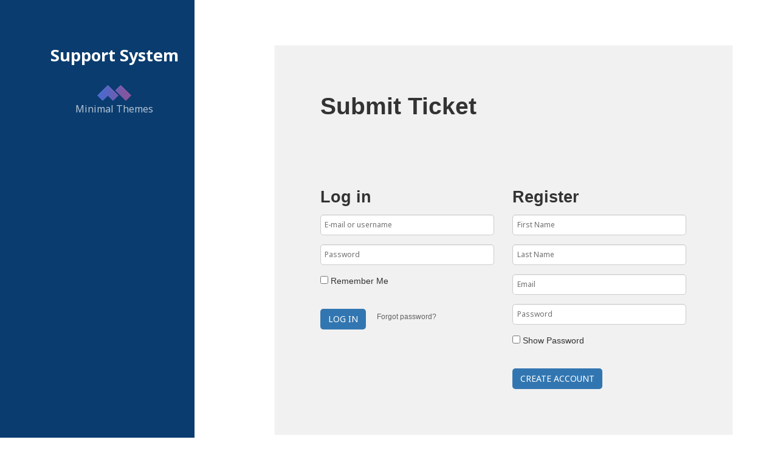

--- FILE ---
content_type: text/html; charset=UTF-8
request_url: http://support.minimalthemes.net/
body_size: 29606
content:
<!DOCTYPE html>
<html lang="en-US" class="no-js">
<head>
	<meta charset="UTF-8">
	<meta name="viewport" content="width=device-width">
	<link rel="profile" href="http://gmpg.org/xfn/11">
	<link rel="pingback" href="http://support.minimalthemes.net/xmlrpc.php">
	<!--[if lt IE 9]>
	<script src="http://support.minimalthemes.net/wp-content/themes/twentyfifteen/js/html5.js"></script>
	<![endif]-->
	<script>(function(html){html.className = html.className.replace(/\bno-js\b/,'js')})(document.documentElement);</script>
<title>Support System &#8211; Minimal Themes</title>
<link rel='dns-prefetch' href='//fonts.googleapis.com' />
<link rel='dns-prefetch' href='//s.w.org' />
<link href='https://fonts.gstatic.com' crossorigin rel='preconnect' />
<link rel="alternate" type="application/rss+xml" title="Support System &raquo; Feed" href="http://support.minimalthemes.net/?feed=rss2" />
<link rel="alternate" type="application/rss+xml" title="Support System &raquo; Comments Feed" href="http://support.minimalthemes.net/?feed=comments-rss2" />
		<script type="text/javascript">
			window._wpemojiSettings = {"baseUrl":"https:\/\/s.w.org\/images\/core\/emoji\/11\/72x72\/","ext":".png","svgUrl":"https:\/\/s.w.org\/images\/core\/emoji\/11\/svg\/","svgExt":".svg","source":{"concatemoji":"http:\/\/support.minimalthemes.net\/wp-includes\/js\/wp-emoji-release.min.js?ver=4.9.26"}};
			!function(e,a,t){var n,r,o,i=a.createElement("canvas"),p=i.getContext&&i.getContext("2d");function s(e,t){var a=String.fromCharCode;p.clearRect(0,0,i.width,i.height),p.fillText(a.apply(this,e),0,0);e=i.toDataURL();return p.clearRect(0,0,i.width,i.height),p.fillText(a.apply(this,t),0,0),e===i.toDataURL()}function c(e){var t=a.createElement("script");t.src=e,t.defer=t.type="text/javascript",a.getElementsByTagName("head")[0].appendChild(t)}for(o=Array("flag","emoji"),t.supports={everything:!0,everythingExceptFlag:!0},r=0;r<o.length;r++)t.supports[o[r]]=function(e){if(!p||!p.fillText)return!1;switch(p.textBaseline="top",p.font="600 32px Arial",e){case"flag":return s([55356,56826,55356,56819],[55356,56826,8203,55356,56819])?!1:!s([55356,57332,56128,56423,56128,56418,56128,56421,56128,56430,56128,56423,56128,56447],[55356,57332,8203,56128,56423,8203,56128,56418,8203,56128,56421,8203,56128,56430,8203,56128,56423,8203,56128,56447]);case"emoji":return!s([55358,56760,9792,65039],[55358,56760,8203,9792,65039])}return!1}(o[r]),t.supports.everything=t.supports.everything&&t.supports[o[r]],"flag"!==o[r]&&(t.supports.everythingExceptFlag=t.supports.everythingExceptFlag&&t.supports[o[r]]);t.supports.everythingExceptFlag=t.supports.everythingExceptFlag&&!t.supports.flag,t.DOMReady=!1,t.readyCallback=function(){t.DOMReady=!0},t.supports.everything||(n=function(){t.readyCallback()},a.addEventListener?(a.addEventListener("DOMContentLoaded",n,!1),e.addEventListener("load",n,!1)):(e.attachEvent("onload",n),a.attachEvent("onreadystatechange",function(){"complete"===a.readyState&&t.readyCallback()})),(n=t.source||{}).concatemoji?c(n.concatemoji):n.wpemoji&&n.twemoji&&(c(n.twemoji),c(n.wpemoji)))}(window,document,window._wpemojiSettings);
		</script>
		<style type="text/css">
img.wp-smiley,
img.emoji {
	display: inline !important;
	border: none !important;
	box-shadow: none !important;
	height: 1em !important;
	width: 1em !important;
	margin: 0 .07em !important;
	vertical-align: -0.1em !important;
	background: none !important;
	padding: 0 !important;
}
</style>
<link rel='stylesheet' id='wpas-plugin-styles-css'  href='http://support.minimalthemes.net/wp-content/plugins/awesome-support/assets/public/css/public.css?ver=5.5.0' type='text/css' media='all' />
<link rel='stylesheet' id='wpas-theme-styles-css'  href='http://support.minimalthemes.net/wp-content/plugins/awesome-support/themes/default/css/style.css?ver=5.5.0' type='text/css' media='all' />
<link rel='stylesheet' id='buttons-css'  href='http://support.minimalthemes.net/wp-includes/css/buttons.min.css?ver=4.9.26' type='text/css' media='all' />
<link rel='stylesheet' id='dashicons-css'  href='http://support.minimalthemes.net/wp-includes/css/dashicons.min.css?ver=4.9.26' type='text/css' media='all' />
<link rel='stylesheet' id='editor-buttons-css'  href='http://support.minimalthemes.net/wp-includes/css/editor.min.css?ver=4.9.26' type='text/css' media='all' />
<link rel='stylesheet' id='wpas-gdpr-style-css'  href='http://support.minimalthemes.net/wp-content/plugins/awesome-support/assets/public/css/component_privacy-popup.css?ver=5.5.0' type='text/css' media='all' />
<link rel='stylesheet' id='wpstatistics-css-css'  href='http://support.minimalthemes.net/wp-content/plugins/wp-statistics/assets/css/frontend.css?ver=12.3.6.4' type='text/css' media='all' />
<link rel='stylesheet' id='twentyfifteen-fonts-css'  href='https://fonts.googleapis.com/css?family=Noto+Sans%3A400italic%2C700italic%2C400%2C700%7CNoto+Serif%3A400italic%2C700italic%2C400%2C700%7CInconsolata%3A400%2C700&#038;subset=latin%2Clatin-ext' type='text/css' media='all' />
<link rel='stylesheet' id='genericons-css'  href='http://support.minimalthemes.net/wp-content/themes/twentyfifteen/genericons/genericons.css?ver=3.2' type='text/css' media='all' />
<link rel='stylesheet' id='twentyfifteen-style-css'  href='http://support.minimalthemes.net/wp-content/themes/support-minimal-themes-updated/style.css?ver=4.9.26' type='text/css' media='all' />
<!--[if lt IE 9]>
<link rel='stylesheet' id='twentyfifteen-ie-css'  href='http://support.minimalthemes.net/wp-content/themes/twentyfifteen/css/ie.css?ver=20141010' type='text/css' media='all' />
<![endif]-->
<!--[if lt IE 8]>
<link rel='stylesheet' id='twentyfifteen-ie7-css'  href='http://support.minimalthemes.net/wp-content/themes/twentyfifteen/css/ie7.css?ver=20141010' type='text/css' media='all' />
<![endif]-->
<script type='text/javascript'>
/* <![CDATA[ */
var userSettings = {"url":"\/","uid":"0","time":"1768915629","secure":""};
/* ]]> */
</script>
<script type='text/javascript' src='http://support.minimalthemes.net/wp-includes/js/utils.min.js?ver=4.9.26'></script>
<script type='text/javascript' src='http://support.minimalthemes.net/wp-includes/js/jquery/jquery.js?ver=1.12.4'></script>
<script type='text/javascript' src='http://support.minimalthemes.net/wp-includes/js/jquery/jquery-migrate.min.js?ver=1.4.1'></script>
<script type='text/javascript'>
/* <![CDATA[ */
var WPAS_GDPR = {"ajax_url":"http:\/\/support.minimalthemes.net\/wp-admin\/admin-ajax.php","nonce":"bd2b0cec0d"};
/* ]]> */
</script>
<script type='text/javascript' src='http://support.minimalthemes.net/wp-content/plugins/awesome-support/assets/public/js/component-privacy-popup.js?ver=5.5.0'></script>
<link rel='https://api.w.org/' href='http://support.minimalthemes.net/index.php?rest_route=/' />
<link rel="EditURI" type="application/rsd+xml" title="RSD" href="http://support.minimalthemes.net/xmlrpc.php?rsd" />
<link rel="wlwmanifest" type="application/wlwmanifest+xml" href="http://support.minimalthemes.net/wp-includes/wlwmanifest.xml" /> 
<meta name="generator" content="WordPress 4.9.26" />
<link rel="canonical" href="http://support.minimalthemes.net/" />
<link rel='shortlink' href='http://support.minimalthemes.net/' />
<link rel="alternate" type="application/json+oembed" href="http://support.minimalthemes.net/index.php?rest_route=%2Foembed%2F1.0%2Fembed&#038;url=http%3A%2F%2Fsupport.minimalthemes.net%2F" />
<link rel="alternate" type="text/xml+oembed" href="http://support.minimalthemes.net/index.php?rest_route=%2Foembed%2F1.0%2Fembed&#038;url=http%3A%2F%2Fsupport.minimalthemes.net%2F&#038;format=xml" />
<script type="text/javascript">
(function(url){
	if(/(?:Chrome\/26\.0\.1410\.63 Safari\/537\.31|WordfenceTestMonBot)/.test(navigator.userAgent)){ return; }
	var addEvent = function(evt, handler) {
		if (window.addEventListener) {
			document.addEventListener(evt, handler, false);
		} else if (window.attachEvent) {
			document.attachEvent('on' + evt, handler);
		}
	};
	var removeEvent = function(evt, handler) {
		if (window.removeEventListener) {
			document.removeEventListener(evt, handler, false);
		} else if (window.detachEvent) {
			document.detachEvent('on' + evt, handler);
		}
	};
	var evts = 'contextmenu dblclick drag dragend dragenter dragleave dragover dragstart drop keydown keypress keyup mousedown mousemove mouseout mouseover mouseup mousewheel scroll'.split(' ');
	var logHuman = function() {
		if (window.wfLogHumanRan) { return; }
		window.wfLogHumanRan = true;
		var wfscr = document.createElement('script');
		wfscr.type = 'text/javascript';
		wfscr.async = true;
		wfscr.src = url + '&r=' + Math.random();
		(document.getElementsByTagName('head')[0]||document.getElementsByTagName('body')[0]).appendChild(wfscr);
		for (var i = 0; i < evts.length; i++) {
			removeEvent(evts[i], logHuman);
		}
	};
	for (var i = 0; i < evts.length; i++) {
		addEvent(evts[i], logHuman);
	}
})('//support.minimalthemes.net/?wordfence_lh=1&hid=B178595597400382EA72425F41CFE8FC');
</script></head>

<body class="home page-template-default page page-id-6">
<div id="page" class="hfeed site">
	<a class="skip-link screen-reader-text" href="#content">Skip to content</a>

	<div id="sidebar" class="sidebar">
		<header id="masthead" class="site-header" role="banner">
			<div class="site-branding" style="">
										<p class="site-title"><a href="http://support.minimalthemes.net/" rel="home">Support System</a></p>
											<p class="site-description"><br><img class="logo-minimal" src="http://support.minimalthemes.net/wp-content/themes/support-minimal-themes-updated/img/logo-minimal.png"><br>Minimal Themes</p>
									<button class="secondary-toggle">Menu and widgets</button>
			</div><!-- .site-branding -->
		</header><!-- .site-header -->

			</div><!-- .sidebar -->

	<div id="content" class="site-content">

	<div id="primary" class="content-area">
		<main id="main" class="site-main" role="main">

		
<article id="post-6" class="post-6 page type-page status-publish hentry">
	
	<header class="entry-header">
		<h1 class="entry-title">Submit Ticket</h1>	</header><!-- .entry-header -->

	<div class="entry-content">
		<div class="wpas">
<div class="wpas wpas-login-register">
	
	<form class="wpas-form" id="wpas_form_login" method="post" role="form" action="http://support.minimalthemes.net/">
		<h3>Log in</h3>

		<div class="wpas-form-group" id="wpas_log_wrapper"><label for='wpas_log'>E-mail or username</label><input type="text" value="" id='wpas_log' class='wpas-form-control' name='wpas_log' placeholder='E-mail or username' required></div><input type="hidden" name="ticket_id" value="6" /><div class="wpas-form-group" id="wpas_pwd_wrapper"><label for='wpas_pwd'>Password</label><input type="password" value="" autocomplete="off" id='wpas_pwd' class='wpas-form-control' name='wpas_pwd' placeholder='Password' required></div><input type="hidden" name="ticket_id" value="6" /><div class="wpas-form-group" id="wpas_rememberme_wrapper"><div class='wpas-checkbox'><label><input type='checkbox' name='wpas_rememberme[]' value='1' > Remember Me</label></div></div><input type="hidden" name="ticket_id" value="6" /><input type="hidden" name="wpas-do" value="login"><input type="hidden" id="wpas-do-nonce-login" name="wpas-do-nonce" value="ed44f78470" /><input type="hidden" name="_wp_http_referer" value="/" /><input type="hidden" name="redirect_to" value="http://support.minimalthemes.net/"><button type="submit" class="wpas-btn" name="submit" value="" data-onsubmit='Logging In...'>Log in</button><a href="http://support.minimalthemes.net/wp-login.php?action=lostpassword&redirect_to=http%3A%2F%2Fsupport.minimalthemes.net%2F%3Fpage_id%3D5" class="wpas-forgot-password-link">Forgot password?</a>	</form>
	
	
		<form class="wpas-form" id="wpas_form_registration" method="post" action="http://support.minimalthemes.net/">
			<h3>Register</h3>

			<div class="wpas-form-group" id="wpas_first_name_wrapper"><label for='wpas_first_name'>First Name</label><input type="text" value="" id='wpas_first_name' class='wpas-form-control' name='wpas_first_name' placeholder='First Name' required></div><input type="hidden" name="ticket_id" value="6" /><div class="wpas-form-group" id="wpas_last_name_wrapper"><label for='wpas_last_name'>Last Name</label><input type="text" value="" id='wpas_last_name' class='wpas-form-control' name='wpas_last_name' placeholder='Last Name' required></div><input type="hidden" name="ticket_id" value="6" /><div class="wpas-form-group" id="wpas_email_wrapper"><label for='wpas_email'>Email</label><input type="email" value="" id='wpas_email' class='wpas-form-control' name='wpas_email' placeholder='Email' required></div><input type="hidden" name="ticket_id" value="6" /><div class="wpas-form-group" id="wpas_password_wrapper"><label for='wpas_password'>Enter a password</label><input type="password" value="" autocomplete="off" id='wpas_password' class='wpas-form-control' name='wpas_password' placeholder='Password' required></div><input type="hidden" name="ticket_id" value="6" /><div class="wpas-form-group" id="wpas_pwdshow_wrapper"><div class='wpas-checkbox'><label><input type='checkbox' name='wpas_pwdshow[]' value='1' > Show Password</label></div></div><input type="hidden" name="ticket_id" value="6" /><input type="hidden" name="wpas-do" value="register"><input type="hidden" id="wpas-do-nonce-register" name="wpas-do-nonce" value="ed44f78470" /><input type="hidden" name="_wp_http_referer" value="/" /><input type="hidden" name="redirect_to" value="http://support.minimalthemes.net/"><input type="hidden" id="user_registration" name="user_registration" value="8707d30536" /><button type="submit" class="wpas-btn" name="submit" value="" data-onsubmit='Creating Account...'>Create Account</button>		</form>
	</div>

	</div>

	
			</div><!-- .entry-content -->

	
</article><!-- #post-## -->

		</main><!-- .site-main -->
	</div><!-- .content-area -->


	</div><!-- .site-content -->

	<footer id="colophon" class="site-footer" role="contentinfo">
		<div class="site-info">
						
		</div><!-- .site-info -->
	</footer><!-- .site-footer -->

</div><!-- .site -->

<script type='text/javascript' src='http://support.minimalthemes.net/wp-admin/js/editor.min.js?ver=4.9.26'></script>
<script type='text/javascript'>
/* <![CDATA[ */
var quicktagsL10n = {"closeAllOpenTags":"Close all open tags","closeTags":"close tags","enterURL":"Enter the URL","enterImageURL":"Enter the URL of the image","enterImageDescription":"Enter a description of the image","textdirection":"text direction","toggleTextdirection":"Toggle Editor Text Direction","dfw":"Distraction-free writing mode","strong":"Bold","strongClose":"Close bold tag","em":"Italic","emClose":"Close italic tag","link":"Insert link","blockquote":"Blockquote","blockquoteClose":"Close blockquote tag","del":"Deleted text (strikethrough)","delClose":"Close deleted text tag","ins":"Inserted text","insClose":"Close inserted text tag","image":"Insert image","ul":"Bulleted list","ulClose":"Close bulleted list tag","ol":"Numbered list","olClose":"Close numbered list tag","li":"List item","liClose":"Close list item tag","code":"Code","codeClose":"Close code tag","more":"Insert Read More tag"};
/* ]]> */
</script>
<script type='text/javascript' src='http://support.minimalthemes.net/wp-includes/js/quicktags.min.js?ver=4.9.26'></script>
<script type='text/javascript' src='http://support.minimalthemes.net/wp-includes/js/wp-a11y.min.js?ver=4.9.26'></script>
<script type='text/javascript'>
/* <![CDATA[ */
var wpLinkL10n = {"title":"Insert\/edit link","update":"Update","save":"Add Link","noTitle":"(no title)","noMatchesFound":"No results found.","linkSelected":"Link selected.","linkInserted":"Link inserted."};
/* ]]> */
</script>
<script type='text/javascript' src='http://support.minimalthemes.net/wp-includes/js/wplink.min.js?ver=4.9.26'></script>
<script type='text/javascript' src='http://support.minimalthemes.net/wp-includes/js/jquery/ui/core.min.js?ver=1.11.4'></script>
<script type='text/javascript' src='http://support.minimalthemes.net/wp-includes/js/jquery/ui/widget.min.js?ver=1.11.4'></script>
<script type='text/javascript' src='http://support.minimalthemes.net/wp-includes/js/jquery/ui/position.min.js?ver=1.11.4'></script>
<script type='text/javascript' src='http://support.minimalthemes.net/wp-includes/js/jquery/ui/menu.min.js?ver=1.11.4'></script>
<script type='text/javascript'>
/* <![CDATA[ */
var uiAutocompleteL10n = {"noResults":"No results found.","oneResult":"1 result found. Use up and down arrow keys to navigate.","manyResults":"%d results found. Use up and down arrow keys to navigate.","itemSelected":"Item selected."};
/* ]]> */
</script>
<script type='text/javascript' src='http://support.minimalthemes.net/wp-includes/js/jquery/ui/autocomplete.min.js?ver=1.11.4'></script>
<script type='text/javascript'>
/* <![CDATA[ */
var thickboxL10n = {"next":"Next >","prev":"< Prev","image":"Image","of":"of","close":"Close","noiframes":"This feature requires inline frames. You have iframes disabled or your browser does not support them.","loadingAnimation":"http:\/\/support.minimalthemes.net\/wp-includes\/js\/thickbox\/loadingAnimation.gif"};
/* ]]> */
</script>
<script type='text/javascript' src='http://support.minimalthemes.net/wp-includes/js/thickbox/thickbox.js?ver=3.1-20121105'></script>
<script type='text/javascript' src='http://support.minimalthemes.net/wp-includes/js/underscore.min.js?ver=1.8.3'></script>
<script type='text/javascript' src='http://support.minimalthemes.net/wp-includes/js/shortcode.min.js?ver=4.9.26'></script>
<script type='text/javascript' src='http://support.minimalthemes.net/wp-admin/js/media-upload.min.js?ver=4.9.26'></script>
<script type='text/javascript'>
/* <![CDATA[ */
var wpas = {"ajaxurl":"http:\/\/support.minimalthemes.net\/wp-admin\/admin-ajax.php","emailCheck":"false","fileUploadMax":"10","fileUploadSize":"52428800","fileUploadMaxError":"You can only upload a maximum of 10 files","fileUploadMaxSizeError":["The following file(s) are too big to be uploaded:","The maximum file size allowed for one file is 50 MB"],"translations":{"emptyEditor":"You can't submit an empty ticket","onSubmit":"Submitting..."}};
/* ]]> */
</script>
<script type='text/javascript' src='http://support.minimalthemes.net/wp-content/plugins/awesome-support/assets/public/js/public-dist.js?ver=5.5.0'></script>
<script type='text/javascript' src='http://support.minimalthemes.net/wp-content/themes/twentyfifteen/js/skip-link-focus-fix.js?ver=20141010'></script>
<script type='text/javascript'>
/* <![CDATA[ */
var screenReaderText = {"expand":"<span class=\"screen-reader-text\">expand child menu<\/span>","collapse":"<span class=\"screen-reader-text\">collapse child menu<\/span>"};
/* ]]> */
</script>
<script type='text/javascript' src='http://support.minimalthemes.net/wp-content/themes/twentyfifteen/js/functions.js?ver=20150330'></script>
<script type='text/javascript' src='http://support.minimalthemes.net/wp-includes/js/wp-embed.min.js?ver=4.9.26'></script>
		<script type="text/javascript">
		window.wp = window.wp || {};
		window.wp.editor = window.wp.editor || {};
		window.wp.editor.getDefaultSettings = function() {
			return {
				tinymce: {theme:"modern",skin:"lightgray",language:"en",formats:{alignleft: [{selector: "p,h1,h2,h3,h4,h5,h6,td,th,div,ul,ol,li", styles: {textAlign:"left"}},{selector: "img,table,dl.wp-caption", classes: "alignleft"}],aligncenter: [{selector: "p,h1,h2,h3,h4,h5,h6,td,th,div,ul,ol,li", styles: {textAlign:"center"}},{selector: "img,table,dl.wp-caption", classes: "aligncenter"}],alignright: [{selector: "p,h1,h2,h3,h4,h5,h6,td,th,div,ul,ol,li", styles: {textAlign:"right"}},{selector: "img,table,dl.wp-caption", classes: "alignright"}],strikethrough: {inline: "del"}},relative_urls:false,remove_script_host:false,convert_urls:false,browser_spellcheck:true,fix_list_elements:true,entities:"38,amp,60,lt,62,gt",entity_encoding:"raw",keep_styles:false,cache_suffix:"wp-mce-4800-20180716",resize:"vertical",menubar:false,branding:false,preview_styles:"font-family font-size font-weight font-style text-decoration text-transform",end_container_on_empty_block:true,wpeditimage_html5_captions:true,wp_lang_attr:"en-US",wp_keep_scroll_position:false,wp_shortcut_labels:{"Heading 1":"access1","Heading 2":"access2","Heading 3":"access3","Heading 4":"access4","Heading 5":"access5","Heading 6":"access6","Paragraph":"access7","Blockquote":"accessQ","Underline":"metaU","Strikethrough":"accessD","Bold":"metaB","Italic":"metaI","Code":"accessX","Align center":"accessC","Align right":"accessR","Align left":"accessL","Justify":"accessJ","Cut":"metaX","Copy":"metaC","Paste":"metaV","Select all":"metaA","Undo":"metaZ","Redo":"metaY","Bullet list":"accessU","Numbered list":"accessO","Insert\/edit image":"accessM","Remove link":"accessS","Toolbar Toggle":"accessZ","Insert Read More tag":"accessT","Insert Page Break tag":"accessP","Distraction-free writing mode":"accessW","Keyboard Shortcuts":"accessH"},content_css:"http://support.minimalthemes.net/wp-includes/css/dashicons.min.css?ver=4.9.26,http://support.minimalthemes.net/wp-includes/js/tinymce/skins/wordpress/wp-content.css?ver=4.9.26",toolbar1:"bold,italic,bullist,numlist,link",wpautop:false,indent:true,elementpath:false,plugins:"charmap,colorpicker,hr,lists,paste,tabfocus,textcolor,fullscreen,wordpress,wpautoresize,wpeditimage,wpemoji,wpgallery,wplink,wptextpattern"},
				quicktags: {
					buttons: 'strong,em,link,ul,ol,li,code'
				}
			};
		};

					var tinyMCEPreInit = {
				baseURL: "http://support.minimalthemes.net/wp-includes/js/tinymce",
				suffix: ".min",
				mceInit: {},
				qtInit: {},
				load_ext: function(url,lang){var sl=tinymce.ScriptLoader;sl.markDone(url+'/langs/'+lang+'.js');sl.markDone(url+'/langs/'+lang+'_dlg.js');}
			};
					</script>
		<script type='text/javascript' src='http://support.minimalthemes.net/wp-includes/js/tinymce/tinymce.min.js?ver=4800-20180716'></script>
<script type='text/javascript' src='http://support.minimalthemes.net/wp-includes/js/tinymce/plugins/compat3x/plugin.min.js?ver=4800-20180716'></script>
<script type='text/javascript'>
tinymce.addI18n( 'en', {"Ok":"OK","Bullet list":"Bulleted list","Insert\/Edit code sample":"Insert\/edit code sample","Url":"URL","Spellcheck":"Check Spelling","Row properties":"Table row properties","Cell properties":"Table cell properties","Paste row before":"Paste table row before","Paste row after":"Paste table row after","Cut row":"Cut table row","Copy row":"Copy table row","Merge cells":"Merge table cells","Split cell":"Split table cell","Paste is now in plain text mode. Contents will now be pasted as plain text until you toggle this option off.":"Paste is now in plain text mode. Contents will now be pasted as plain text until you toggle this option off.\n\nIf you\u2019re looking to paste rich content from Microsoft Word, try turning this option off. The editor will clean up text pasted from Word automatically.","Rich Text Area. Press ALT-F9 for menu. Press ALT-F10 for toolbar. Press ALT-0 for help":"Rich Text Area. Press Alt-Shift-H for help.","You have unsaved changes are you sure you want to navigate away?":"The changes you made will be lost if you navigate away from this page.","Your browser doesn't support direct access to the clipboard. Please use the Ctrl+X\/C\/V keyboard shortcuts instead.":"Your browser does not support direct access to the clipboard. Please use keyboard shortcuts or your browser\u2019s edit menu instead.","Edit ":"Edit"});
tinymce.ScriptLoader.markDone( 'http://support.minimalthemes.net/wp-includes/js/tinymce/langs/en.js' );
</script>
		<div id="wp-link-backdrop" style="display: none"></div>
		<div id="wp-link-wrap" class="wp-core-ui" style="display: none" role="dialog" aria-labelledby="link-modal-title">
		<form id="wp-link" tabindex="-1">
		<input type="hidden" id="_ajax_linking_nonce" name="_ajax_linking_nonce" value="cc8f3a8267" />		<h1 id="link-modal-title">Insert/edit link</h1>
		<button type="button" id="wp-link-close"><span class="screen-reader-text">Close</span></button>
		<div id="link-selector">
			<div id="link-options">
				<p class="howto" id="wplink-enter-url">Enter the destination URL</p>
				<div>
					<label><span>URL</span>
					<input id="wp-link-url" type="text" aria-describedby="wplink-enter-url" /></label>
				</div>
				<div class="wp-link-text-field">
					<label><span>Link Text</span>
					<input id="wp-link-text" type="text" /></label>
				</div>
				<div class="link-target">
					<label><span></span>
					<input type="checkbox" id="wp-link-target" /> Open link in a new tab</label>
				</div>
			</div>
			<p class="howto" id="wplink-link-existing-content">Or link to existing content</p>
			<div id="search-panel">
				<div class="link-search-wrapper">
					<label>
						<span class="search-label">Search</span>
						<input type="search" id="wp-link-search" class="link-search-field" autocomplete="off" aria-describedby="wplink-link-existing-content" />
						<span class="spinner"></span>
					</label>
				</div>
				<div id="search-results" class="query-results" tabindex="0">
					<ul></ul>
					<div class="river-waiting">
						<span class="spinner"></span>
					</div>
				</div>
				<div id="most-recent-results" class="query-results" tabindex="0">
					<div class="query-notice" id="query-notice-message">
						<em class="query-notice-default">No search term specified. Showing recent items.</em>
						<em class="query-notice-hint screen-reader-text">Search or use up and down arrow keys to select an item.</em>
					</div>
					<ul></ul>
					<div class="river-waiting">
						<span class="spinner"></span>
					</div>
 				</div>
 			</div>
		</div>
		<div class="submitbox">
			<div id="wp-link-cancel">
				<button type="button" class="button">Cancel</button>
			</div>
			<div id="wp-link-update">
				<input type="submit" value="Add Link" class="button button-primary" id="wp-link-submit" name="wp-link-submit">
			</div>
		</div>
		</form>
		</div>
					<div class="privacy-container-template">
				<div class="entry entry-normal" id="privacy-option-content">
					<div class="wpas-gdpr-loader-background"></div><!-- .wpas-gdpr-loader-background -->
					<a href="#" class="hide-the-content"></a>
					<div class="entry-header"><p>Privacy</p>
</div>					<div class="entry-content">
						<div class="wpas-gdpr-tab">
										<button class="tablinks wpas-gdpr-tablinks" onclick="wpas_gdpr_open_tab( event, 'add-remove-consent' )" id="wpas-gdpr-tab-default" data-id="add-remove">Add/Remove Existing Consent</button>
						<button class="tablinks wpas-gdpr-tablinks" onclick="wpas_gdpr_open_tab( event, 'delete-existing-data' )" data-id="delete-existing">Delete my existing data</button>
					
			<button class="tablinks wpas-gdpr-tablinks" onclick="wpas_gdpr_open_tab( event, 'export-user-data' )" data-id="export">Export tickets</button>
									</div>

						<div id="add-remove-consent" class="entry-content-tabs wpas-gdpr-tab-content">
							<div class="wpas-gdpr-pre-loader">
	<div class="loader"></div><!-- .loader -->
</div>
<div class="wpas-gdpr-notice add-remove-consent"></div>

<table class="form-table">
	<thead>
		<tr class="headlines">
			<th>Item</th>
			<th>Status</th>
			<th>Opt-in Date</th>
			<th>Opt-out Date</th>
			<th>Action</th>
		</tr>
	</thead>
	
</table>
						</div>
						<div id="delete-existing-data" class="entry-content-tabs wpas-gdpr-tab-content">
							<form name="wpas-gdpr-rtbf-form" id="wpas-gdpr-rtbf-form">
	<div class="wpas-gdpr-pre-loader">
		<div class="loader"></div><!-- .loader -->
	</div>
	<div class="wpas-gdpr-notice delete-existing-data"></div>
	<input type="hidden" name="wpas-user" value="0">
	<table class="form-table wpas-gdpr-form-table">
		<thead>
			<tr class="headlines">
				<th>Subject</th>
			</tr>
		</thead>
		<tr>
			<td data-label="Subject"><input type="text" name="wpas-gdpr-ded-subject" id="wpas-gdpr-ded-subject" readonly="readonly" value='Official Request: Please Delete My Existing Data ("Right To Be Forgotten").' /></td>
		</tr>
				<tr>
			<td><input type="submit" name="wpas-gdpr-ded-submit" id="wpas-gdpr-ded-submit" class="button button-primary" value="Submit"></td>
		</tr>
	</table>
</form>
						</div>
						<div id="export-user-data" class="entry-content-tabs wpas-gdpr-tab-content">
							<div class="wpas-gdpr-pre-loader">
	<div class="loader"></div><!-- .loader -->
</div>
<div class="wpas-gdpr-notice export-data"></div>

<input type="submit" name="wpas-gdpr-export-data-submit" id="wpas-gdpr-export-data-submit" data-user="0" class="button button-primary" value="Export my tickets">						</div>					
					</div>
					<div class="entry-footer"><p>Privacy</p>
</div>				</div> <!--  .entry entry-regular -->
			</div> <!--  .privacy-container-template -->
		
</body>
</html>


--- FILE ---
content_type: text/css
request_url: http://support.minimalthemes.net/wp-content/plugins/awesome-support/themes/default/css/style.css?ver=5.5.0
body_size: 12721
content:
#wpas_ticketlist_filter input,.wpas-form-control{color:#555;transition:border-color ease-in-out .15s,box-shadow ease-in-out .15s}.wpas-btn,.wpas-label{text-align:center;white-space:nowrap}.wpas-login-register:after,.wpas-reply-meta:after,.wpas-row:after,.wpas-ticket-buttons-top:after{clear:both}#wpas_emailvalidation strong,.footable-sort-indicator:hover,.wpas-btn{cursor:pointer}.wpas *,.wpas :after,.wpas :before{-moz-box-sizing:border-box;box-sizing:border-box}.wpas-row{margin-left:-15px;margin-right:-15px}.wpas-row:after,.wpas-row:before{content:" ";display:table;line-height:0}.wpas-one-half,.wpas-one-third,.wpas-two-third{min-height:1px;padding-left:15px;padding-right:15px;-moz-box-sizing:border-box;box-sizing:border-box}.wpas-btn,.wpas-form-control{padding:6px 12px;font-size:14px;line-height:1.42857143}.wpas-form-group{margin-bottom:15px}.wpas-checkbox label{font-weight:400}.wpas-form-group>label{display:inline-block;max-width:100%;margin-bottom:5px;margin-right:15px;font-weight:700}.wpas-form-control{display:block;width:100%;height:34px;background-color:#fff;background-image:none;border:1px solid #ccc;box-shadow:inset 0 1px 1px rgba(0,0,0,.075)}.wpas-form-control-loading{background-image:url(../images/loading-spin.svg);background-position:right 10px center;background-size:16px 16px;background-repeat:no-repeat}textarea.wpas-form-control{height:auto}.wpas-help-block{display:block;margin-top:5px;margin-bottom:10px;color:#737373}.wpas-btn{display:inline-block;margin-right:8px;margin-top:6px;margin-bottom:0;font-weight:400;text-decoration:none;vertical-align:middle;-ms-touch-action:manipulation;touch-action:manipulation;-webkit-user-select:none;-moz-user-select:none;-ms-user-select:none;user-select:none;background-image:none;border:1px solid transparent}.wpas-btn-default{color:#333;background-color:#fff;border-color:#ccc}.wpas-btn-default.active,.wpas-btn-default.focus,.wpas-btn-default:active,.wpas-btn-default:focus,.wpas-btn-default:hover{color:#333;background-color:#e6e6e6;border-color:#adadad}.wpas-label{display:inline;padding:.2em .6em .3em;font-size:75%;font-weight:700;line-height:1;color:#fff;vertical-align:baseline;border-radius:.25em}.wpas-table{width:100%;max-width:100%;margin-bottom:20px;background-color:transparent;border-spacing:0;border-collapse:collapse;border:none;table-layout:auto}.wpas-table>caption+thead>tr:first-child>td,.wpas-table>caption+thead>tr:first-child>th,.wpas-table>colgroup+thead>tr:first-child>td,.wpas-table>colgroup+thead>tr:first-child>th,.wpas-table>thead:first-child>tr:first-child>td,.wpas-table>thead:first-child>tr:first-child>th{border-top:0}.wpas-table>thead>tr>th{text-align:left}.wpas-table>tbody>tr>td,.wpas-table>tbody>tr>th,.wpas-table>tfoot>tr>td,.wpas-table>tfoot>tr>th,.wpas-table>thead>tr>td,.wpas-table>thead>tr>th{padding:8px;line-height:1.42857143;vertical-align:top;border:none;border-top:1px solid #ddd}.wpas-login-register{margin-left:-15px;margin-right:-15px}.wpas-login-register:after,.wpas-login-register:before{content:" ";display:table;line-height:0}.wpas-login-register .wpas-form{min-height:1px;padding-left:15px;padding-right:15px;-moz-box-sizing:border-box;box-sizing:border-box}.wpas-login-register .wpas-form h3{margin-bottom:15px;line-height:1}.wpas-login-register .wpas-form-group>label{position:absolute;width:1px;height:1px;padding:0;margin:-1px;overflow:hidden;clip:rect(0,0,0,0);border:0}#wpas_ticketlist_filter input,.wpas-submit-ticket-wysiwyg,.wpas-wysiwyg-textarea{background-color:#fff;background-image:none;border:1px solid #ccc;box-shadow:inset 0 1px 1px rgba(0,0,0,.075)}.wpas-forgot-password-link{margin-left:10px;font-size:smaller;opacity:.75}#wpas_ticketlist_filter{margin-bottom:15px;text-align:left;max-width:300px}#wpas_ticketlist_filter>label{display:inline-block;max-width:100%;margin-bottom:5px;margin-right:15px;font-weight:700}#wpas_ticketlist_filter input{display:block;width:100%;height:34px;padding:6px 12px;font-size:14px;line-height:1.42857143;margin-left:0}.wpas-ticket-buttons-top{margin-bottom:2em}.wpas-ticket-buttons-top:after,.wpas-ticket-buttons-top:before{content:" ";display:table;line-height:0}.wpas-ticket-buttons-top .wpas-link-logout{float:right}.wpas-ticket-buttons-top .wpas-link-logout:after{display:inline-block;content:'';height:14px;width:14px;vertical-align:middle;margin-left:7px;opacity:.5;background-size:contain;background-image:url("data:image/svg+xml;charset=UTF-8,%3C%3Fxml%20version%3D%221.0%22%20encoding%3D%22iso-8859-1%22%3F%3E%0D%0A%3C!--%20Generator%3A%20Adobe%20Illustrator%2016.0.0%2C%20SVG%20Export%20Plug-In%20.%20SVG%20Version%3A%206.00%20Build%200)%20%20--%3E%0D%0A%3C!DOCTYPE%20svg%20PUBLIC%20%22-%2F%2FW3C%2F%2FDTD%20SVG%201.1%2F%2FEN%22%20%22http%3A%2F%2Fwww.w3.org%2FGraphics%2FSVG%2F1.1%2FDTD%2Fsvg11.dtd%22%3E%0D%0A%3Csvg%20version%3D%221.1%22%20id%3D%22Capa_1%22%20xmlns%3D%22http%3A%2F%2Fwww.w3.org%2F2000%2Fsvg%22%20xmlns%3Axlink%3D%22http%3A%2F%2Fwww.w3.org%2F1999%2Fxlink%22%20x%3D%220px%22%20y%3D%220px%22%0D%0A%09%20width%3D%2293.614px%22%20height%3D%2293.614px%22%20viewBox%3D%220%200%2093.614%2093.614%22%20style%3D%22enable-background%3Anew%200%200%2093.614%2093.614%3B%22%0D%0A%09%20xml%3Aspace%3D%22preserve%22%3E%0D%0A%3Cg%3E%0D%0A%09%3Cg%3E%0D%0A%09%09%3Cpath%20d%3D%22M80.463%2C51.983c-0.051%2C0-0.102-0.008-0.152-0.008v5.451v6.397v18.873H10.914V13.303h30.717%0D%0A%09%09%09c0-0.06-0.006-0.118-0.006-0.178V2.77c0-0.129%2C0.016-0.253%2C0.018-0.381H2.049C0.918%2C2.389%2C0%2C3.307%2C0%2C4.438v87.126%0D%0A%09%09%09c0%2C1.132%2C0.918%2C2.05%2C2.049%2C2.05h87.126c1.133%2C0%2C2.049-0.918%2C2.049-2.05V52.91v-0.943c-0.114%2C0.003-0.229%2C0.018-0.342%2C0.018%0D%0A%09%09%09L80.463%2C51.983L80.463%2C51.983z%22%2F%3E%0D%0A%09%09%3Cpath%20d%3D%22M64.776%2C16.958L25.688%2C56.047c-0.375%2C0.375-0.586%2C0.884-0.586%2C1.413c0%2C0.53%2C0.211%2C1.039%2C0.586%2C1.414l9.045%2C9.045%0D%0A%09%09%09c0.391%2C0.392%2C0.902%2C0.587%2C1.414%2C0.587c0.512%2C0%2C1.023-0.195%2C1.414-0.587l39.087-39.087l9.611%2C9.609%0D%0A%09%09%09c0.545%2C0.545%2C1.348%2C0.727%2C2.074%2C0.474c0.725-0.254%2C1.24-0.9%2C1.326-1.664l3.941-35.025c0.067-0.604-0.144-1.208-0.574-1.638%0D%0A%09%09%09c-0.43-0.431-1.035-0.644-1.637-0.573L56.366%2C3.956c-0.765%2C0.086-1.41%2C0.602-1.664%2C1.326c-0.254%2C0.726-0.067%2C1.532%2C0.476%2C2.075%0D%0A%09%09%09L64.776%2C16.958z%22%2F%3E%0D%0A%09%3C%2Fg%3E%0D%0A%3C%2Fg%3E%0D%0A%3Cg%3E%0D%0A%3C%2Fg%3E%0D%0A%3Cg%3E%0D%0A%3C%2Fg%3E%0D%0A%3Cg%3E%0D%0A%3C%2Fg%3E%0D%0A%3Cg%3E%0D%0A%3C%2Fg%3E%0D%0A%3Cg%3E%0D%0A%3C%2Fg%3E%0D%0A%3Cg%3E%0D%0A%3C%2Fg%3E%0D%0A%3Cg%3E%0D%0A%3C%2Fg%3E%0D%0A%3Cg%3E%0D%0A%3C%2Fg%3E%0D%0A%3Cg%3E%0D%0A%3C%2Fg%3E%0D%0A%3Cg%3E%0D%0A%3C%2Fg%3E%0D%0A%3Cg%3E%0D%0A%3C%2Fg%3E%0D%0A%3Cg%3E%0D%0A%3C%2Fg%3E%0D%0A%3Cg%3E%0D%0A%3C%2Fg%3E%0D%0A%3Cg%3E%0D%0A%3C%2Fg%3E%0D%0A%3Cg%3E%0D%0A%3C%2Fg%3E%0D%0A%3C%2Fsvg%3E%0D%0A")}.wpas-submit-ticket .wpas-link-ticketnew,.wpas-ticket-list .wpas-link-ticketlist{display:none}.wpas-ticket-details-header{margin-bottom:0}.wpas-ticket-replies{table-layout:fixed}.wpas-ticket-replies .col1{width:90px}.wpas-ticket-replies .col2{width:100%}.wpas-ticket-replies>tbody>tr>td{padding:25px 0;border-bottom:1px solid #ddd}.wpas-ticket-replies>tbody>tr>td:first-child{padding-left:20px}.wpas-ticket-replies>tbody>tr>td:last-child{padding-left:20px;padding-right:20px}.wpas-ticket-replies>tbody>tr.wpas_user_administrator>td,.wpas-ticket-replies>tbody>tr.wpas_user_wpas_agent>td,.wpas-ticket-replies>tbody>tr.wpas_user_wpas_manager>td,.wpas-ticket-replies>tbody>tr.wpas_user_wpas_support_manager>td{background-color:#f5f5f5}.wpas-ticket-replies pre{width:100%;overflow:auto}.wpas-reply-meta{margin-left:-15px;margin-right:-15px;margin-bottom:15px}.wpas-reply-meta:after,.wpas-reply-meta:before{content:" ";display:table;line-height:0}.wpas-reply-meta .wpas-reply-user{min-height:1px;padding-left:15px;padding-right:15px;-moz-box-sizing:border-box;box-sizing:border-box}.wpas-reply-meta .wpas-reply-time{min-height:1px;padding-left:15px;padding-right:15px;-moz-box-sizing:border-box;box-sizing:border-box;text-align:right}.wpas-reply-meta .wpas-timestamp{font-style:italic}.wpas-reply-meta .wpas-human-date{font-style:normal;display:none}.wpas-reply-content p:first-child{margin-top:0}.wpas-reply-content p:last-child{margin-bottom:0}.wpas-reply-single:hover .wpas-human-date{display:block}.wpas-reply-single:hover .wpas-date-ago{display:none}.wpas-reply-single td{transition:background .2s linear}.wpas-reply-single-added td{background-color:#FFFFED}.wpas-user-profile{height:64px;width:64px;position:relative}.wpas-user-profile img{border-radius:5px;transition:opacity .25s ease;margin:0;padding:0}.wpas-user-profile img:hover{opacity:.6}.wpas-reply-attachements{background-color:#efefef;padding:15px;margin-top:15px;border-top-color:#ddd}.wpas-reply-attachements strong{display:inline-block;border-bottom:2px solid #ddd;margin-bottom:5px}.wpas-reply-attachements ol,.wpas-reply-attachements ol li,.wpas-reply-attachements ul,.wpas-reply-attachements ul li{list-style:none;margin:0;padding:0}.wpas-pagi{text-align:center}.wpas-pagi p{margin-bottom:0}.wpas-pagi-loading .wpas-pagi-text{display:none}.wpas-pagi-loading .wpas-pagi-loader{display:block}.wpas-pagi-loader{display:none;text-indent:-9999em;margin-left:auto;margin-right:auto;background-image:url(../images/loading-spin.svg);background-size:contain;background-repeat:no-repeat}.footable-sort-indicator{display:inline-block;speak:none;font-style:normal;font-weight:400;font-variant:normal;font-size:60%;opacity:.5;text-transform:none;-webkit-font-smoothing:antialiased;padding-left:5px}.footable-sorted .footable-sort-indicator:before{content:'▲'}.footable-sorted-desc .footable-sort-indicator:before{content:'▼'}#wpas_ticketlist_filters{margin-bottom:1em}#wpas_filter_wrap{position:relative}#wpas_filter_wrap .wpas-clear-filter{position:absolute;top:50%;margin-top:-7px;right:24px;width:14px;height:14px;background:url(../images/close.svg) no-repeat;background-size:contain;opacity:.25;cursor:pointer;transition:opacity .3s ease}#wpas_filter_wrap .wpas-clear-filter:hover{opacity:.5}.wpas_table_pagination{display:inline-block;padding-left:0;margin:20px 0;border-radius:4px}.wpas_table_pagination>li{display:inline}.wpas_table_pagination>li>a,.wpas_table_pagination>li>span{position:relative;float:left;padding:6px 12px;line-height:1.42857143;text-decoration:none;color:#337ab7;background-color:#fff;border:1px solid #ddd;margin-left:-1px}.wpas_table_pagination>li:first-child>a,.wpas_table_pagination>li:first-child>span{margin-left:0;border-bottom-left-radius:4px;border-top-left-radius:4px}.wpas_table_pagination>li:last-child>a,.wpas_table_pagination>li:last-child>span{border-bottom-right-radius:4px;border-top-right-radius:4px}.wpas_table_pagination>li>a:focus,.wpas_table_pagination>li>a:hover,.wpas_table_pagination>li>span:focus,.wpas_table_pagination>li>span:hover{z-index:2;color:#23527c;background-color:#eee;border-color:#ddd}.wpas_table_pagination>.active>a,.wpas_table_pagination>.active>a:focus,.wpas_table_pagination>.active>a:hover,.wpas_table_pagination>.active>span,.wpas_table_pagination>.active>span:focus,.wpas_table_pagination>.active>span:hover{z-index:3;color:#fff;background-color:#337ab7;border-color:#337ab7;cursor:default}.wpas_table_pagination>.disabled>a,.wpas_table_pagination>.disabled>a:focus,.wpas_table_pagination>.disabled>a:hover,.wpas_table_pagination>.disabled>span,.wpas_table_pagination>.disabled>span:focus,.wpas_table_pagination>.disabled>span:hover{color:#777;background-color:#fff;border-color:#ddd;cursor:not-allowed}.wpas_table_pagination-lg>li>a,.wpas_table_pagination-lg>li>span{padding:10px 16px;font-size:18px;line-height:1.3333333}.wpas_table_pagination-lg>li:first-child>a,.wpas_table_pagination-lg>li:first-child>span{border-bottom-left-radius:6px;border-top-left-radius:6px}.wpas_table_pagination-lg>li:last-child>a,.wpas_table_pagination-lg>li:last-child>span{border-bottom-right-radius:6px;border-top-right-radius:6px}.wpas_table_pagination-sm>li>a,.wpas_table_pagination-sm>li>span{padding:5px 10px;font-size:12px;line-height:1.5}.wpas_table_pagination-sm>li:first-child>a,.wpas_table_pagination-sm>li:first-child>span{border-bottom-left-radius:3px;border-top-left-radius:3px}.wpas_table_pagination-sm>li:last-child>a,.wpas_table_pagination-sm>li:last-child>span{border-bottom-right-radius:3px;border-top-right-radius:3px}@media (min-width:768px){.wpas-one-half{float:left;width:50%}.wpas-one-third{float:left;width:33.33333333%}.wpas-two-third{float:left;width:66.66666667%}.wpas-login-register .wpas-form{float:left;width:50%}.wpas-reply-meta .wpas-reply-user{float:left;width:33.33333333%}.wpas-reply-meta .wpas-reply-time{float:left;width:66.66666667%}}

--- FILE ---
content_type: text/css
request_url: http://support.minimalthemes.net/wp-content/plugins/awesome-support/assets/public/css/component_privacy-popup.css?ver=5.5.0
body_size: 5395
content:
.privacy-container-template {
	z-index: 999;
	width: 100%;
	height: 100%;
	top: 0;
	left: 0;
	display: none;
	position: fixed;
	background-color: rgba(0, 0, 0, 0.85);
	color: #aaaaaa;
	opacity: 30;
	filter: alpha(opacity = 50);
 }

#privacy-option-content {
	width: 65%;
	position: absolute;
	color: #000000;
	background-color: #ffffff;
	/* To align popup window at the center of screen*/
	top: 30%;
	left: 0;
	right: 0;
	margin: 0 auto;
	margin-top: -100px;
	border-radius: 3px;
	-moz-border-radius: 3px;
	-webkit-border-radius: 3px;
	padding: 20px;
	position: relative;
}

@media (max-width: 1024px) {
	#privacy-option-content {
		width: calc(100% - 60px);
	}
}

@media (max-width: 860px) {
	#privacy-option-content {
		width: calc(100% - 10px);
	}
}

.active {
	display: block !important;
}

.wpas-gdpr-tab {
    overflow: hidden;
    border: 1px solid #ccc;
    background-color: #f1f1f1;
}

.wpas-gdpr-tab button {
    background-color: inherit;
    float: left;
    border: none;
    outline: none;
    cursor: pointer;
    padding: 14px 16px;
	transition: 0.3s;
	color: #000;
}
@media (max-width: 860px) {
	.wpas-gdpr-tab button {
		width: 100%;
	}
}

.wpas-gdpr-tab button:hover {
    background-color: #ddd;
}

.wpas-gdpr-tab button.active {
    background-color: #ccc;
}

.wpas-gdpr-tab-content {
    display: none;
    padding: 6px 12px;
    border: 1px solid #ccc;
	border-top: none;
	animation: fadeEffect 1s;
}

@keyframes fadeEffect {
    from {opacity: 0;}
    to {opacity: 1;}
}

.hide-the-content {
	position: absolute;
	right: 5px;
	top: 0;
}

.hide-the-content:after {
	color: #777;
	font: 16px/100%;
	position: absolute;
	right: 2px;
	top: 6px;
	text-decoration: none;
	text-shadow: 0 1px 0 #fff;
	content: '✖'; /* UTF-8 symbol */
}

.wpas-gdpr-tab-content .headlines {
	text-align: left;
}

.wpas-gdpr-notice.success {
	background-color: #66b266;
    color: #ffffff;
    border-left: 0;
}
.wpas-gdpr-notice.success a,
.wpas-gdpr-notice.success a:visited,
.wpas-gdpr-notice.success a:focus,
.wpas-gdpr-notice.success a:active,
.wpas-gdpr-notice.success a:hover{
	color: #ffc425;
}
.wpas-gdpr-notice.failure {
	background-color: #8b0000;
    color: #ffffff;
    border-left: 0;
}
.wpas-gdpr-notice p {
	margin: .5em 0;
    padding: 5px;
}

@media (max-width: 860px) {
	.privacy-container-template {
		overflow-y: auto;
	}

	.privacy-container-template::-webkit-scrollbar-track {
		-webkit-box-shadow: inset 0 0 6px rgba(255,255,255,0.3);
		border-radius: 0px;
		background-color: #fff;
	}

	.privacy-container-template::-webkit-scrollbar {
		width: 5px;
		background-color: #c7c7c7c7;
	}

	.privacy-container-template::-webkit-scrollbar-thumb {
		border-radius: 1px;
		-webkit-box-shadow: inset 0 0 6px rgba(0,0,0,.3);
		background-color: #f1f1f1;
	}

	#privacy-option-content .wpas-gdpr-tab-content {
		border: none;
		padding: 0;
		margin-top: 10px;
	}

	#privacy-option-content {
		top: 5px;
		margin-top: 0;
		padding: 20px 15px;
	}

	.wpas-gdpr-tab-content thead {
		border: none;
		clip: rect(0 0 0 0);
		height: 1px;
		margin: -1px;
		overflow: hidden;
		padding: 0;
		position: absolute;
		width: 1px;
	}

	.wpas-gdpr-tab-content tr {
		border: 1px solid #ddd;
		border-bottom: 3px solid #e2e2e2;
		display: block;
		margin-top: .625em;
		background: #fdfdfd;
	}

	.wpas-gdpr-tab-content tr:first-child {
		margin-top: 0;
	}

	.wpas-gdpr-tab-content td {
		display: block;
		margin: 8px 10px;
		font-size: 16px;
		color: #3b3b3b;
		font-weight: 400;
	}

	.wpas-gdpr-tab-content .form-table {
		margin-bottom: 0;
	}

	.wpas-gdpr-tab-content td::before {
		content: attr(data-label);
		margin: 15px 0 0 0;
		font-size: 12px;
		font-weight: bold;
		text-transform: uppercase;
		color: #969696;
		display: block;
	}

	.wpas-gdpr-tab-content td:last-child {
		border-bottom: 0;
	}
}

.wpas-gdpr-loader-background {
	position: absolute;
	top: 0;
	left: 0;
	background: rgba(255, 255, 255, 0.65);
	width: 100%;
	height: 100%;
	display: none;
}

.wpas-gdpr-pre-loader .loader,
.wpas-gdpr-pre-loader .loader:before,
.wpas-gdpr-pre-loader .loader:after {
	background: #bebebe;
	-webkit-animation: load1 1s infinite ease-in-out;
	animation: load1 1s infinite ease-in-out;
	width: 1em;
	height: 4em;
}

.wpas-gdpr-pre-loader .loader {
	color: #bebebe;
	text-indent: -9999em;
	margin: 88px auto;
	font-size: 11px;
	-webkit-transform: translateZ(0);
	-ms-transform: translateZ(0);
	transform: translateZ(0);
	-webkit-animation-delay: -0.16s;
	animation-delay: -0.16s;

	position: absolute;
	left: 0;
	right: 0;
	z-index: 99;
}

.wpas-gdpr-pre-loader .loader:before,
.wpas-gdpr-pre-loader .loader:after {
	position: absolute;
	top: 0;
	content: '';
}

.wpas-gdpr-pre-loader .loader:before {
	left: -1.5em;
	-webkit-animation-delay: -0.32s;
	animation-delay: -0.32s;
}

.wpas-gdpr-pre-loader .loader:after {
	left: 1.5em;
}

@-webkit-keyframes load1 {
	0%,
	80%,
	100% {
		box-shadow: 0 0;
		height: 4em;
	}

	40% {
		box-shadow: 0 -2em;
		height: 5em;
	}
}
@keyframes load1 {
	0%,
	80%,
	100% {
		box-shadow: 0 0;
		height: 4em;
	}

	40% {
		box-shadow: 0 -2em;
		height: 5em;
	}
}


--- FILE ---
content_type: text/css
request_url: http://support.minimalthemes.net/wp-content/themes/support-minimal-themes-updated/style.css?ver=4.9.26
body_size: 1802
content:
/*
Theme Name: support-minimal-themes (updated)
Theme URI:
Author:e/
Description: Description
Version: 1.0.0
Template: twentyfifteen

*/

@import url("../twentyfifteen/style.css");

body {
	background:#fff;
	font-family:"Open Sans", "Helvetica Neue", Helvetica, Arial, sans-serif;
	font-size: 14px;
    line-height: 22px;
}
.entry-content a, .entry-summary a, .page-content a, .comment-content a, .pingback .comment-body > a {
	border:none;
}
body:before {
	width:25%;
	background-color:#0a3c6f;
}
a {
	color:#333;
	text-decoration:none;
	border:none;
}

input[type="text"], input[type="password"], input[type="email"], textarea {
	color:#333;
	font-size:12px;
	margin-bottom:10px;
	border-radius:5px;
}
input[type="checkbox"] {
	margin-bottom:20px;
}
select {
	color:#333;
	font-size:12px;
	margin-bottom:20px;
	margin-left:20px;
	border:1px solid #bababa;
}
.site {
	margin:0;
}
.site-branding {
	text-align:center;
}
.site-branding > p > a{
	color:#fff;
}
.site-title {
	color:#fff;
}
.site-title a {
	text-decoration:none;
	border:none;
	color:#fff;
}
.site-title a:hover, a:focus {
	color:#2a6496;
}
.site-description {
	color:#fff;
}
.hentry {
	background-color:#f1f1f1;
	color:#333;
}
.entry-content {
	background-color:#f1f1f1;
}
.wpas-alert-info {
	color:#000;
}
.wpas-alert-info a{ 
	color:#428bca;
	text-decoration:none;
	border:none;
}
.wpas-modal-trigger {
	color:#428bca;
	text-decoration:none;
	border:none;
}

.site-info {
	display:none;
}
.wpas-alert-info {
	background:none;
	border:none;
}

.left-form {
	float:left;
	width:40%;
	margin-right: 40px;
	
}
.right-form {
	float:left;
	width:40%;
	padding-left:40px;
	border-left:1px solid #bababa;
}

button {
	color: #fff;
    background-color: #3276b1;
    border-color: #285e8e;
	border-radius:5px;
	padding:10px;
	font-size:14px;
}


--- FILE ---
content_type: application/javascript
request_url: http://support.minimalthemes.net/wp-content/plugins/awesome-support/assets/public/js/public-dist.js?ver=5.5.0
body_size: 75032
content:
function wpas_set_editor_content(a,b,c){return void 0===b&&(b=wpActiveEditor),void 0===c&&(c=b),jQuery("#wp-"+b+"-wrap").hasClass("tmce-active")&&tinyMCE.get(b)?tinyMCE.get(b).setContent(a):jQuery("#"+c).val(a)}function wpas_init_editor(a,b){settings={mediaButtons:!1,tinymce:{toolbar1:"bold,italic,bullist,numlist,link,blockquote,alignleft,aligncenter,alignright,strikethrough,hr,forecolor,pastetext,removeformat,codeformat,undo,redo"},quicktags:!0},wp.editor.remove(a),wp.editor.initialize(a,settings),wpas_set_editor_content(b,a)}function wpas_gdpr_open_tab(a,b){var c,d,e;for(d=document.getElementsByClassName("wpas-gdpr-tab-content"),c=0;c<d.length;c++)d[c].style.display="none";for(e=document.getElementsByClassName("tablinks"),c=0;c<e.length;c++)e[c].className=e[c].className.replace(" active","");document.getElementById(b).style.display="block",a.target.className+=" active"}function stringToBool(a){return"true"===(a+"").toLowerCase()}function clearFileInput(a){if(a.value){try{a.value=""}catch(a){}if(a.value){var b=document.createElement("form"),c=a.parentNode,d=a.nextSibling;b.appendChild(a),b.reset(),c.insertBefore(a,d)}}}!function(a,b){"function"==typeof define&&define.amd?define([],b):"object"==typeof exports?module.exports=b():a.Autolinker=b()}(this,function(){var a=function(a){a=a||{},this.urls=this.normalizeUrlsCfg(a.urls),this.email="boolean"!=typeof a.email||a.email,this.twitter="boolean"!=typeof a.twitter||a.twitter,this.phone="boolean"!=typeof a.phone||a.phone,this.hashtag=a.hashtag||!1,this.newWindow="boolean"!=typeof a.newWindow||a.newWindow,this.stripPrefix="boolean"!=typeof a.stripPrefix||a.stripPrefix;var b=this.hashtag;if(!1!==b&&"twitter"!==b&&"facebook"!==b&&"instagram"!==b)throw new Error("invalid `hashtag` cfg - see docs");this.truncate=this.normalizeTruncateCfg(a.truncate),this.className=a.className||"",this.replaceFn=a.replaceFn||null,this.htmlParser=null,this.matchers=null,this.tagBuilder=null};return a.prototype={constructor:a,normalizeUrlsCfg:function(a){return null==a&&(a=!0),"boolean"==typeof a?{schemeMatches:a,wwwMatches:a,tldMatches:a}:{schemeMatches:"boolean"!=typeof a.schemeMatches||a.schemeMatches,wwwMatches:"boolean"!=typeof a.wwwMatches||a.wwwMatches,tldMatches:"boolean"!=typeof a.tldMatches||a.tldMatches}},normalizeTruncateCfg:function(b){return"number"==typeof b?{length:b,location:"end"}:a.Util.defaults(b||{},{length:Number.POSITIVE_INFINITY,location:"end"})},parse:function(a){for(var b=this.getHtmlParser(),c=b.parse(a),d=0,e=[],f=0,g=c.length;g>f;f++){var h=c[f],i=h.getType();if("element"===i&&"a"===h.getTagName())h.isClosing()?d=Math.max(d-1,0):d++;else if("text"===i&&0===d){var j=this.parseText(h.getText(),h.getOffset());e.push.apply(e,j)}}return e=this.compactMatches(e),e=this.removeUnwantedMatches(e)},compactMatches:function(a){a.sort(function(a,b){return a.getOffset()-b.getOffset()});for(var b=0;b<a.length-1;b++)for(var c=a[b],d=c.getOffset()+c.getMatchedText().length;b+1<a.length&&a[b+1].getOffset()<=d;)a.splice(b+1,1);return a},removeUnwantedMatches:function(b){var c=a.Util.remove;return this.hashtag||c(b,function(a){return"hashtag"===a.getType()}),this.email||c(b,function(a){return"email"===a.getType()}),this.phone||c(b,function(a){return"phone"===a.getType()}),this.twitter||c(b,function(a){return"twitter"===a.getType()}),this.urls.schemeMatches||c(b,function(a){return"url"===a.getType()&&"scheme"===a.getUrlMatchType()}),this.urls.wwwMatches||c(b,function(a){return"url"===a.getType()&&"www"===a.getUrlMatchType()}),this.urls.tldMatches||c(b,function(a){return"url"===a.getType()&&"tld"===a.getUrlMatchType()}),b},parseText:function(a,b){b=b||0;for(var c=this.getMatchers(),d=[],e=0,f=c.length;f>e;e++){for(var g=c[e].parseMatches(a),h=0,i=g.length;i>h;h++)g[h].setOffset(b+g[h].getOffset());d.push.apply(d,g)}return d},link:function(a){if(!a)return"";for(var b=this.parse(a),c=[],d=0,e=0,f=b.length;f>e;e++){var g=b[e];c.push(a.substring(d,g.getOffset())),c.push(this.createMatchReturnVal(g)),d=g.getOffset()+g.getMatchedText().length}return c.push(a.substring(d)),c.join("")},createMatchReturnVal:function(b){var c;return this.replaceFn&&(c=this.replaceFn.call(this,this,b)),"string"==typeof c?c:!1===c?b.getMatchedText():c instanceof a.HtmlTag?c.toAnchorString():b.buildTag().toAnchorString()},getHtmlParser:function(){var b=this.htmlParser;return b||(b=this.htmlParser=new a.htmlParser.HtmlParser),b},getMatchers:function(){if(this.matchers)return this.matchers;var b=a.matcher,c=this.getTagBuilder(),d=[new b.Hashtag({tagBuilder:c,serviceName:this.hashtag}),new b.Email({tagBuilder:c}),new b.Phone({tagBuilder:c}),new b.Twitter({tagBuilder:c}),new b.Url({tagBuilder:c,stripPrefix:this.stripPrefix})];return this.matchers=d},getTagBuilder:function(){var b=this.tagBuilder;return b||(b=this.tagBuilder=new a.AnchorTagBuilder({newWindow:this.newWindow,truncate:this.truncate,className:this.className})),b}},a.link=function(b,c){return new a(c).link(b)},a.match={},a.matcher={},a.htmlParser={},a.truncate={},a.Util={abstractMethod:function(){throw"abstract"},trimRegex:/^[\s\uFEFF\xA0]+|[\s\uFEFF\xA0]+$/g,assign:function(a,b){for(var c in b)b.hasOwnProperty(c)&&(a[c]=b[c]);return a},defaults:function(a,b){for(var c in b)b.hasOwnProperty(c)&&void 0===a[c]&&(a[c]=b[c]);return a},extend:function(b,c){var d=b.prototype,e=function(){};e.prototype=d;var f;f=c.hasOwnProperty("constructor")?c.constructor:function(){d.constructor.apply(this,arguments)};var g=f.prototype=new e;return g.constructor=f,g.superclass=d,delete c.constructor,a.Util.assign(g,c),f},ellipsis:function(a,b,c){return a.length>b&&(c=null==c?"..":c,a=a.substring(0,b-c.length)+c),a},indexOf:function(a,b){if(Array.prototype.indexOf)return a.indexOf(b);for(var c=0,d=a.length;d>c;c++)if(a[c]===b)return c;return-1},remove:function(a,b){for(var c=a.length-1;c>=0;c--)!0===b(a[c])&&a.splice(c,1)},splitAndCapture:function(a,b){for(var c,d=[],e=0;c=b.exec(a);)d.push(a.substring(e,c.index)),d.push(c[0]),e=c.index+c[0].length;return d.push(a.substring(e)),d},trim:function(a){return a.replace(this.trimRegex,"")}},a.HtmlTag=a.Util.extend(Object,{whitespaceRegex:/\s+/,constructor:function(b){a.Util.assign(this,b),this.innerHtml=this.innerHtml||this.innerHTML},setTagName:function(a){return this.tagName=a,this},getTagName:function(){return this.tagName||""},setAttr:function(a,b){return this.getAttrs()[a]=b,this},getAttr:function(a){return this.getAttrs()[a]},setAttrs:function(b){var c=this.getAttrs();return a.Util.assign(c,b),this},getAttrs:function(){return this.attrs||(this.attrs={})},setClass:function(a){return this.setAttr("class",a)},addClass:function(b){for(var c,d=this.getClass(),e=this.whitespaceRegex,f=a.Util.indexOf,g=d?d.split(e):[],h=b.split(e);c=h.shift();)-1===f(g,c)&&g.push(c);return this.getAttrs().class=g.join(" "),this},removeClass:function(b){for(var c,d=this.getClass(),e=this.whitespaceRegex,f=a.Util.indexOf,g=d?d.split(e):[],h=b.split(e);g.length&&(c=h.shift());){var i=f(g,c);-1!==i&&g.splice(i,1)}return this.getAttrs().class=g.join(" "),this},getClass:function(){return this.getAttrs().class||""},hasClass:function(a){return-1!==(" "+this.getClass()+" ").indexOf(" "+a+" ")},setInnerHtml:function(a){return this.innerHtml=a,this},getInnerHtml:function(){return this.innerHtml||""},toAnchorString:function(){var a=this.getTagName(),b=this.buildAttrsStr();return b=b?" "+b:"",["<",a,b,">",this.getInnerHtml(),"</",a,">"].join("")},buildAttrsStr:function(){if(!this.attrs)return"";var a=this.getAttrs(),b=[];for(var c in a)a.hasOwnProperty(c)&&b.push(c+'="'+a[c]+'"');return b.join(" ")}}),a.RegexLib=function(){var a="A-Za-zªµºÀ-ÖØ-öø-ˁˆ-ˑˠ-ˤˬˮͰ-ʹͶͷͺ-ͽͿΆΈ-ΊΌΎ-ΡΣ-ϵϷ-ҁҊ-ԯԱ-Ֆՙա-ևא-תװ-ײؠ-يٮٯٱ-ۓەۥۦۮۯۺ-ۼۿܐܒ-ܯݍ-ޥޱߊ-ߪߴߵߺࠀ-ࠕࠚࠤࠨࡀ-ࡘࢠ-ࢴऄ-हऽॐक़-ॡॱ-ঀঅ-ঌএঐও-নপ-রলশ-হঽৎড়ঢ়য়-ৡৰৱਅ-ਊਏਐਓ-ਨਪ-ਰਲਲ਼ਵਸ਼ਸਹਖ਼-ੜਫ਼ੲ-ੴઅ-ઍએ-ઑઓ-નપ-રલળવ-હઽૐૠૡૹଅ-ଌଏଐଓ-ନପ-ରଲଳଵ-ହଽଡ଼ଢ଼ୟ-ୡୱஃஅ-ஊஎ-ஐஒ-கஙசஜஞடணதந-பம-ஹௐఅ-ఌఎ-ఐఒ-నప-హఽౘ-ౚౠౡಅ-ಌಎ-ಐಒ-ನಪ-ಳವ-ಹಽೞೠೡೱೲഅ-ഌഎ-ഐഒ-ഺഽൎൟ-ൡൺ-ൿඅ-ඖක-නඳ-රලව-ෆก-ะาำเ-ๆກຂຄງຈຊຍດ-ທນ-ຟມ-ຣລວສຫອ-ະາຳຽເ-ໄໆໜ-ໟༀཀ-ཇཉ-ཬྈ-ྌက-ဪဿၐ-ၕၚ-ၝၡၥၦၮ-ၰၵ-ႁႎႠ-ჅჇჍა-ჺჼ-ቈቊ-ቍቐ-ቖቘቚ-ቝበ-ኈኊ-ኍነ-ኰኲ-ኵኸ-ኾዀዂ-ዅወ-ዖዘ-ጐጒ-ጕጘ-ፚᎀ-ᎏᎠ-Ᏽᏸ-ᏽᐁ-ᙬᙯ-ᙿᚁ-ᚚᚠ-ᛪᛱ-ᛸᜀ-ᜌᜎ-ᜑᜠ-ᜱᝀ-ᝑᝠ-ᝬᝮ-ᝰក-ឳៗៜᠠ-ᡷᢀ-ᢨᢪᢰ-ᣵᤀ-ᤞᥐ-ᥭᥰ-ᥴᦀ-ᦫᦰ-ᧉᨀ-ᨖᨠ-ᩔᪧᬅ-ᬳᭅ-ᭋᮃ-ᮠᮮᮯᮺ-ᯥᰀ-ᰣᱍ-ᱏᱚ-ᱽᳩ-ᳬᳮ-ᳱᳵᳶᴀ-ᶿḀ-ἕἘ-Ἕἠ-ὅὈ-Ὅὐ-ὗὙὛὝὟ-ώᾀ-ᾴᾶ-ᾼιῂ-ῄῆ-ῌῐ-ΐῖ-Ίῠ-Ῥῲ-ῴῶ-ῼⁱⁿₐ-ₜℂℇℊ-ℓℕℙ-ℝℤΩℨK-ℭℯ-ℹℼ-ℿⅅ-ⅉⅎↃↄⰀ-Ⱞⰰ-ⱞⱠ-ⳤⳫ-ⳮⳲⳳⴀ-ⴥⴧⴭⴰ-ⵧⵯⶀ-ⶖⶠ-ⶦⶨ-ⶮⶰ-ⶶⶸ-ⶾⷀ-ⷆⷈ-ⷎⷐ-ⷖⷘ-ⷞⸯ々〆〱-〵〻〼ぁ-ゖゝ-ゟァ-ヺー-ヿㄅ-ㄭㄱ-ㆎㆠ-ㆺㇰ-ㇿ㐀-䶵一-鿕ꀀ-ꒌꓐ-ꓽꔀ-ꘌꘐ-ꘟꘪꘫꙀ-ꙮꙿ-ꚝꚠ-ꛥꜗ-ꜟꜢ-ꞈꞋ-ꞭꞰ-ꞷꟷ-ꠁꠃ-ꠅꠇ-ꠊꠌ-ꠢꡀ-ꡳꢂ-ꢳꣲ-ꣷꣻꣽꤊ-ꤥꤰ-ꥆꥠ-ꥼꦄ-ꦲꧏꧠ-ꧤꧦ-ꧯꧺ-ꧾꨀ-ꨨꩀ-ꩂꩄ-ꩋꩠ-ꩶꩺꩾ-ꪯꪱꪵꪶꪹ-ꪽꫀꫂꫛ-ꫝꫠ-ꫪꫲ-ꫴꬁ-ꬆꬉ-ꬎꬑ-ꬖꬠ-ꬦꬨ-ꬮꬰ-ꭚꭜ-ꭥꭰ-ꯢ가-힣ힰ-ퟆퟋ-ퟻ豈-舘並-龎ﬀ-ﬆﬓ-ﬗיִײַ-ﬨשׁ-זּטּ-לּמּנּסּףּפּצּ-ﮱﯓ-ﴽﵐ-ﶏﶒ-ﷇﷰ-ﷻﹰ-ﹴﹶ-ﻼＡ-Ｚａ-ｚｦ-ﾾￂ-ￇￊ-ￏￒ-ￗￚ-ￜ",b="0-9٠-٩۰-۹߀-߉०-९০-৯੦-੯૦-૯୦-୯௦-௯౦-౯೦-೯൦-൯෦-෯๐-๙໐-໙༠-༩၀-၉႐-႙០-៩᠐-᠙᥆-᥏᧐-᧙᪀-᪉᪐-᪙᭐-᭙᮰-᮹᱀-᱉᱐-᱙꘠-꘩꣐-꣙꤀-꤉꧐-꧙꧰-꧹꩐-꩙꯰-꯹０-９",c=a+b;return{alphaNumericCharsStr:c,domainNameRegex:new RegExp("["+c+".\\-]*["+c+"\\-]"),tldRegex:/(?:international|construction|contractors|enterprises|photography|productions|foundation|immobilien|industries|management|properties|technology|christmas|community|directory|education|equipment|institute|marketing|solutions|vacations|bargains|boutique|builders|catering|cleaning|clothing|computer|democrat|diamonds|graphics|holdings|lighting|partners|plumbing|supplies|training|ventures|academy|careers|company|cruises|domains|exposed|flights|florist|gallery|guitars|holiday|kitchen|neustar|okinawa|recipes|rentals|reviews|shiksha|singles|support|systems|agency|berlin|camera|center|coffee|condos|dating|estate|events|expert|futbol|kaufen|luxury|maison|monash|museum|nagoya|photos|repair|report|social|supply|tattoo|tienda|travel|viajes|villas|vision|voting|voyage|actor|build|cards|cheap|codes|dance|email|glass|house|mango|ninja|parts|photo|press|shoes|solar|today|tokyo|tools|watch|works|aero|arpa|asia|best|bike|blue|buzz|camp|club|cool|coop|farm|fish|gift|guru|info|jobs|kiwi|kred|land|limo|link|menu|mobi|moda|name|pics|pink|post|qpon|rich|ruhr|sexy|tips|vote|voto|wang|wien|wiki|zone|bar|bid|biz|cab|cat|ceo|com|edu|gov|int|kim|mil|net|onl|org|pro|pub|red|tel|uno|wed|xxx|xyz|ac|ad|ae|af|ag|ai|al|am|an|ao|aq|ar|as|at|au|aw|ax|az|ba|bb|bd|be|bf|bg|bh|bi|bj|bm|bn|bo|br|bs|bt|bv|bw|by|bz|ca|cc|cd|cf|cg|ch|ci|ck|cl|cm|cn|co|cr|cu|cv|cw|cx|cy|cz|de|dj|dk|dm|do|dz|ec|ee|eg|er|es|et|eu|fi|fj|fk|fm|fo|fr|ga|gb|gd|ge|gf|gg|gh|gi|gl|gm|gn|gp|gq|gr|gs|gt|gu|gw|gy|hk|hm|hn|hr|ht|hu|id|ie|il|im|in|io|iq|ir|is|it|je|jm|jo|jp|ke|kg|kh|ki|km|kn|kp|kr|kw|ky|kz|la|lb|lc|li|lk|lr|ls|lt|lu|lv|ly|ma|mc|md|me|mg|mh|mk|ml|mm|mn|mo|mp|mq|mr|ms|mt|mu|mv|mw|mx|my|mz|na|nc|ne|nf|ng|ni|nl|no|np|nr|nu|nz|om|pa|pe|pf|pg|ph|pk|pl|pm|pn|pr|ps|pt|pw|py|qa|re|ro|rs|ru|rw|sa|sb|sc|sd|se|sg|sh|si|sj|sk|sl|sm|sn|so|sr|st|su|sv|sx|sy|sz|tc|td|tf|tg|th|tj|tk|tl|tm|tn|to|tp|tr|tt|tv|tw|tz|ua|ug|uk|us|uy|uz|va|vc|ve|vg|vi|vn|vu|wf|ws|ye|yt|za|zm|zw)\b/}}(),a.AnchorTagBuilder=a.Util.extend(Object,{constructor:function(b){a.Util.assign(this,b)},build:function(b){return new a.HtmlTag({tagName:"a",attrs:this.createAttrs(b.getType(),b.getAnchorHref()),innerHtml:this.processAnchorText(b.getAnchorText())})},createAttrs:function(a,b){var c={href:b},d=this.createCssClass(a);return d&&(c.class=d),this.newWindow&&(c.target="_blank"),c},createCssClass:function(a){var b=this.className;return b?b+" "+b+"-"+a:""},processAnchorText:function(a){return a=this.doTruncate(a)},doTruncate:function(b){var c=this.truncate;if(!c)return b;var d=c.length,e=c.location;return"smart"===e?a.truncate.TruncateSmart(b,d,".."):"middle"===e?a.truncate.TruncateMiddle(b,d,".."):a.truncate.TruncateEnd(b,d,"..")}}),a.htmlParser.HtmlParser=a.Util.extend(Object,{htmlRegex:function(){var a=/!--([\s\S]+?)--/,b=/[0-9a-zA-Z][0-9a-zA-Z:]*/,c=/[^\s\0"'>\/=\x01-\x1F\x7F]+/,d=/(?:"[^"]*?"|'[^']*?'|[^'"=<>`\s]+)/,e=c.source+"(?:\\s*=\\s*"+d.source+")?";return new RegExp(["(?:","<(!DOCTYPE)","(?:","\\s+","(?:",e,"|",d.source+")",")*",">",")","|","(?:","<(/)?","(?:",a.source,"|","(?:","("+b.source+")","(?:","\\s*",e,")*","\\s*/?",")",")",">",")"].join(""),"gi")}(),htmlCharacterEntitiesRegex:/(&nbsp;|&#160;|&lt;|&#60;|&gt;|&#62;|&quot;|&#34;|&#39;)/gi,parse:function(a){for(var b,c,d=this.htmlRegex,e=0,f=[];null!==(b=d.exec(a));){var g=b[0],h=b[3],i=b[1]||b[4],j=!!b[2],k=b.index,l=a.substring(e,k);l&&(c=this.parseTextAndEntityNodes(e,l),f.push.apply(f,c)),h?f.push(this.createCommentNode(k,g,h)):f.push(this.createElementNode(k,g,i,j)),e=k+g.length}if(e<a.length){var m=a.substring(e);m&&(c=this.parseTextAndEntityNodes(e,m),f.push.apply(f,c))}return f},parseTextAndEntityNodes:function(b,c){for(var d=[],e=a.Util.splitAndCapture(c,this.htmlCharacterEntitiesRegex),f=0,g=e.length;g>f;f+=2){var h=e[f],i=e[f+1];h&&(d.push(this.createTextNode(b,h)),b+=h.length),i&&(d.push(this.createEntityNode(b,i)),b+=i.length)}return d},createCommentNode:function(b,c,d){return new a.htmlParser.CommentNode({offset:b,text:c,comment:a.Util.trim(d)})},createElementNode:function(b,c,d,e){return new a.htmlParser.ElementNode({offset:b,text:c,tagName:d.toLowerCase(),closing:e})},createEntityNode:function(b,c){return new a.htmlParser.EntityNode({offset:b,text:c})},createTextNode:function(b,c){return new a.htmlParser.TextNode({offset:b,text:c})}}),a.htmlParser.HtmlNode=a.Util.extend(Object,{offset:void 0,text:void 0,constructor:function(b){a.Util.assign(this,b)},getType:a.Util.abstractMethod,getOffset:function(){return this.offset},getText:function(){return this.text}}),a.htmlParser.CommentNode=a.Util.extend(a.htmlParser.HtmlNode,{comment:"",getType:function(){return"comment"},getComment:function(){return this.comment}}),a.htmlParser.ElementNode=a.Util.extend(a.htmlParser.HtmlNode,{tagName:"",closing:!1,getType:function(){return"element"},getTagName:function(){return this.tagName},isClosing:function(){return this.closing}}),a.htmlParser.EntityNode=a.Util.extend(a.htmlParser.HtmlNode,{getType:function(){return"entity"}}),a.htmlParser.TextNode=a.Util.extend(a.htmlParser.HtmlNode,{getType:function(){return"text"}}),a.match.Match=a.Util.extend(Object,{constructor:function(a){this.tagBuilder=a.tagBuilder,this.matchedText=a.matchedText,this.offset=a.offset},getType:a.Util.abstractMethod,getMatchedText:function(){return this.matchedText},setOffset:function(a){this.offset=a},getOffset:function(){return this.offset},getAnchorHref:a.Util.abstractMethod,getAnchorText:a.Util.abstractMethod,buildTag:function(){return this.tagBuilder.build(this)}}),a.match.Email=a.Util.extend(a.match.Match,{constructor:function(b){a.match.Match.prototype.constructor.call(this,b),this.email=b.email},getType:function(){return"email"},getEmail:function(){return this.email},getAnchorHref:function(){return"mailto:"+this.email},getAnchorText:function(){return this.email}}),a.match.Hashtag=a.Util.extend(a.match.Match,{constructor:function(b){a.match.Match.prototype.constructor.call(this,b),this.serviceName=b.serviceName,this.hashtag=b.hashtag},getType:function(){return"hashtag"},getServiceName:function(){return this.serviceName},getHashtag:function(){return this.hashtag},getAnchorHref:function(){var a=this.serviceName,b=this.hashtag;switch(a){case"twitter":return"https://twitter.com/hashtag/"+b;case"facebook":return"https://www.facebook.com/hashtag/"+b;case"instagram":return"https://instagram.com/explore/tags/"+b;default:throw new Error("Unknown service name to point hashtag to: ",a)}},getAnchorText:function(){return"#"+this.hashtag}}),a.match.Phone=a.Util.extend(a.match.Match,{constructor:function(b){a.match.Match.prototype.constructor.call(this,b),this.number=b.number,this.plusSign=b.plusSign},getType:function(){return"phone"},getNumber:function(){return this.number},getAnchorHref:function(){return"tel:"+(this.plusSign?"+":"")+this.number},getAnchorText:function(){return this.matchedText}}),a.match.Twitter=a.Util.extend(a.match.Match,{constructor:function(b){a.match.Match.prototype.constructor.call(this,b),this.twitterHandle=b.twitterHandle},getType:function(){return"twitter"},getTwitterHandle:function(){return this.twitterHandle},getAnchorHref:function(){return"https://twitter.com/"+this.twitterHandle},getAnchorText:function(){return"@"+this.twitterHandle}}),a.match.Url=a.Util.extend(a.match.Match,{constructor:function(b){a.match.Match.prototype.constructor.call(this,b),this.urlMatchType=b.urlMatchType,this.url=b.url,this.protocolUrlMatch=b.protocolUrlMatch,this.protocolRelativeMatch=b.protocolRelativeMatch,this.stripPrefix=b.stripPrefix},urlPrefixRegex:/^(https?:\/\/)?(www\.)?/i,protocolRelativeRegex:/^\/\//,protocolPrepended:!1,getType:function(){return"url"},getUrlMatchType:function(){return this.urlMatchType},getUrl:function(){var a=this.url;return this.protocolRelativeMatch||this.protocolUrlMatch||this.protocolPrepended||(a=this.url="http://"+a,this.protocolPrepended=!0),a},getAnchorHref:function(){return this.getUrl().replace(/&amp;/g,"&")},getAnchorText:function(){var a=this.getMatchedText();return this.protocolRelativeMatch&&(a=this.stripProtocolRelativePrefix(a)),this.stripPrefix&&(a=this.stripUrlPrefix(a)),a=this.removeTrailingSlash(a)},stripUrlPrefix:function(a){return a.replace(this.urlPrefixRegex,"")},stripProtocolRelativePrefix:function(a){return a.replace(this.protocolRelativeRegex,"")},removeTrailingSlash:function(a){return"/"===a.charAt(a.length-1)&&(a=a.slice(0,-1)),a}}),a.matcher.Matcher=a.Util.extend(Object,{constructor:function(a){this.tagBuilder=a.tagBuilder},parseMatches:a.Util.abstractMethod}),a.matcher.Email=a.Util.extend(a.matcher.Matcher,{matcherRegex:function(){var b=a.RegexLib.alphaNumericCharsStr,c=new RegExp("["+b+"\\-;:&=+$.,]+@"),d=a.RegexLib.domainNameRegex,e=a.RegexLib.tldRegex;return new RegExp([c.source,d.source,"\\.",e.source].join(""),"gi")}(),parseMatches:function(b){for(var c,d=this.matcherRegex,e=this.tagBuilder,f=[];null!==(c=d.exec(b));){var g=c[0];f.push(new a.match.Email({tagBuilder:e,matchedText:g,offset:c.index,email:g}))}return f}}),a.matcher.Hashtag=a.Util.extend(a.matcher.Matcher,{matcherRegex:new RegExp("#[_"+a.RegexLib.alphaNumericCharsStr+"]{1,139}","g"),nonWordCharRegex:new RegExp("[^"+a.RegexLib.alphaNumericCharsStr+"]"),constructor:function(b){a.matcher.Matcher.prototype.constructor.call(this,b),this.serviceName=b.serviceName},parseMatches:function(b){for(var c,d=this.matcherRegex,e=this.nonWordCharRegex,f=this.serviceName,g=this.tagBuilder,h=[];null!==(c=d.exec(b));){var i=c.index,j=b.charAt(i-1);if(0===i||e.test(j)){var k=c[0],l=c[0].slice(1);h.push(new a.match.Hashtag({tagBuilder:g,matchedText:k,offset:i,serviceName:f,hashtag:l}))}}return h}}),a.matcher.Phone=a.Util.extend(a.matcher.Matcher,{matcherRegex:/(?:(\+)?\d{1,3}[-\040.])?\(?\d{3}\)?[-\040.]?\d{3}[-\040.]\d{4}/g,parseMatches:function(b){for(var c,d=this.matcherRegex,e=this.tagBuilder,f=[];null!==(c=d.exec(b));){var g=c[0],h=g.replace(/\D/g,""),i=!!c[1];f.push(new a.match.Phone({tagBuilder:e,matchedText:g,offset:c.index,number:h,plusSign:i}))}return f}}),a.matcher.Twitter=a.Util.extend(a.matcher.Matcher,{matcherRegex:new RegExp("@[_"+a.RegexLib.alphaNumericCharsStr+"]{1,20}","g"),nonWordCharRegex:new RegExp("[^"+a.RegexLib.alphaNumericCharsStr+"]"),parseMatches:function(b){for(var c,d=this.matcherRegex,e=this.nonWordCharRegex,f=this.tagBuilder,g=[];null!==(c=d.exec(b));){var h=c.index,i=b.charAt(h-1);if(0===h||e.test(i)){var j=c[0],k=c[0].slice(1);g.push(new a.match.Twitter({tagBuilder:f,matchedText:j,offset:h,twitterHandle:k}))}}return g}}),a.matcher.Url=a.Util.extend(a.matcher.Matcher,{matcherRegex:function(){var b=/(?:[A-Za-z][-.+A-Za-z0-9]*:(?![A-Za-z][-.+A-Za-z0-9]*:\/\/)(?!\d+\/?)(?:\/\/)?)/,c=/(?:www\.)/,d=a.RegexLib.domainNameRegex,e=a.RegexLib.tldRegex,f=a.RegexLib.alphaNumericCharsStr,g=new RegExp("["+f+"\\-+&@#/%=~_()|'$*\\[\\]?!:,.;]*["+f+"\\-+&@#/%=~_()|'$*\\[\\]]");return new RegExp(["(?:","(",b.source,d.source,")","|","(","(//)?",c.source,d.source,")","|","(","(//)?",d.source+"\\.",e.source,")",")","(?:"+g.source+")?"].join(""),"gi")}(),wordCharRegExp:/\w/,openParensRe:/\(/g,closeParensRe:/\)/g,constructor:function(b){a.matcher.Matcher.prototype.constructor.call(this,b),this.stripPrefix=b.stripPrefix},parseMatches:function(b){for(var c,d=this.matcherRegex,e=this.stripPrefix,f=this.tagBuilder,g=[];null!==(c=d.exec(b));){var h=c[0],i=c[1],j=c[2],k=c[3],l=c[5],m=c.index,n=k||l,o=b.charAt(m-1);if(a.matcher.UrlMatchValidator.isValid(h,i)&&!(m>0&&"@"===o||m>0&&n&&this.wordCharRegExp.test(o))){if(this.matchHasUnbalancedClosingParen(h))h=h.substr(0,h.length-1);else{var p=this.matchHasInvalidCharAfterTld(h,i);p>-1&&(h=h.substr(0,p))}var q=i?"scheme":j?"www":"tld",r=!!i;g.push(new a.match.Url({tagBuilder:f,matchedText:h,offset:m,urlMatchType:q,url:h,protocolUrlMatch:r,protocolRelativeMatch:!!n,stripPrefix:e}))}}return g},matchHasUnbalancedClosingParen:function(a){if(")"===a.charAt(a.length-1)){var b=a.match(this.openParensRe),c=a.match(this.closeParensRe),d=b&&b.length||0;if((c&&c.length||0)>d)return!0}return!1},matchHasInvalidCharAfterTld:function(a,b){if(!a)return-1;var c=0;b&&(c=a.indexOf(":"),a=a.slice(c));var d=/^((.?\/\/)?[A-Za-z0-9\u00C0-\u017F\.\-]*[A-Za-z0-9\u00C0-\u017F\-]\.[A-Za-z]+)/,e=d.exec(a);return null===e?-1:(c+=e[1].length,a=a.slice(e[1].length),/^[^.A-Za-z:\/?#]/.test(a)?c:-1)}}),a.matcher.UrlMatchValidator={hasFullProtocolRegex:/^[A-Za-z][-.+A-Za-z0-9]*:\/\//,uriSchemeRegex:/^[A-Za-z][-.+A-Za-z0-9]*:/,hasWordCharAfterProtocolRegex:/:[^\s]*?[A-Za-z\u00C0-\u017F]/,isValid:function(a,b){return!(b&&!this.isValidUriScheme(b)||this.urlMatchDoesNotHaveProtocolOrDot(a,b)||this.urlMatchDoesNotHaveAtLeastOneWordChar(a,b))},isValidUriScheme:function(a){var b=a.match(this.uriSchemeRegex)[0].toLowerCase();return"javascript:"!==b&&"vbscript:"!==b},urlMatchDoesNotHaveProtocolOrDot:function(a,b){return!(!a||b&&this.hasFullProtocolRegex.test(b)||-1!==a.indexOf("."))},urlMatchDoesNotHaveAtLeastOneWordChar:function(a,b){return!(!a||!b)&&!this.hasWordCharAfterProtocolRegex.test(a)}},a.truncate.TruncateEnd=function(b,c,d){return a.Util.ellipsis(b,c,d)},a.truncate.TruncateMiddle=function(a,b,c){if(a.length<=b)return a;var d=b-c.length,e="";return d>0&&(e=a.substr(-1*Math.floor(d/2))),(a.substr(0,Math.ceil(d/2))+c+e).substr(0,b)},a.truncate.TruncateSmart=function(a,b,c){var d=function(a){var b={},c=a,d=c.match(/^([a-z]+):\/\//i);return d&&(b.scheme=d[1],c=c.substr(d[0].length)),d=c.match(/^(.*?)(?=(\?|#|\/|$))/i),d&&(b.host=d[1],c=c.substr(d[0].length)),d=c.match(/^\/(.*?)(?=(\?|#|$))/i),d&&(b.path=d[1],c=c.substr(d[0].length)),d=c.match(/^\?(.*?)(?=(#|$))/i),d&&(b.query=d[1],c=c.substr(d[0].length)),d=c.match(/^#(.*?)$/i),d&&(b.fragment=d[1]),b},e=function(a){var b="";return a.scheme&&a.host&&(b+=a.scheme+"://"),a.host&&(b+=a.host),a.path&&(b+="/"+a.path),a.query&&(b+="?"+a.query),a.fragment&&(b+="#"+a.fragment),b},f=function(a,b){var d=b/2,e=Math.ceil(d),f=-1*Math.floor(d),g="";return 0>f&&(g=a.substr(f)),a.substr(0,e)+c+g};if(a.length<=b)return a;var g=b-c.length,h=d(a);if(h.query){var i=h.query.match(/^(.*?)(?=(\?|\#))(.*?)$/i);i&&(h.query=h.query.substr(0,i[1].length),a=e(h))}if(a.length<=b)return a;if(h.host&&(h.host=h.host.replace(/^www\./,""),a=e(h)),a.length<=b)return a;var j="";if(h.host&&(j+=h.host),j.length>=g)return h.host.length==b?(h.host.substr(0,b-c.length)+c).substr(0,b):f(j,g).substr(0,b);var k="";if(h.path&&(k+="/"+h.path),h.query&&(k+="?"+h.query),k){if((j+k).length>=g){if((j+k).length==b)return(j+k).substr(0,b);return(j+f(k,g-j.length)).substr(0,b)}j+=k}if(h.fragment){var l="#"+h.fragment;if((j+l).length>=g){if((j+l).length==b)return(j+l).substr(0,b);return(j+f(l,g-j.length)).substr(0,b)}j+=l}if(h.scheme&&h.host){var m=h.scheme+"://";if((j+m).length<g)return(m+j).substr(0,b)}if(j.length<=b)return j;var n="";return g>0&&(n=j.substr(-1*Math.floor(g/2))),(j.substr(0,Math.ceil(g/2))+c+n).substr(0,b)},a}),function(a){"use strict";function b(a,c){if(!(this instanceof b)){var d=new b(a,c);return d.open(),d}this.id=b.id++,this.setup(a,c),this.chainCallbacks(b._callbackChain)}if(void 0===a)return void("console"in window&&window.console.info("Too much lightness, Featherlight needs jQuery."));var c=[],d=function(b){return c=a.grep(c,function(a){return a!==b&&a.$instance.closest("body").length>0})},e=function(a,b){var c={},d=new RegExp("^"+b+"([A-Z])(.*)");for(var e in a){var f=e.match(d);if(f){c[(f[1]+f[2].replace(/([A-Z])/g,"-$1")).toLowerCase()]=a[e]}}return c},f={keyup:"onKeyUp",resize:"onResize"},g=function(c){a.each(b.opened().reverse(),function(){return c.isDefaultPrevented()||!1!==this[f[c.type]](c)?void 0:(c.preventDefault(),c.stopPropagation(),!1)})},h=function(c){if(c!==b._globalHandlerInstalled){b._globalHandlerInstalled=c;var d=a.map(f,function(a,c){return c+"."+b.prototype.namespace}).join(" ");a(window)[c?"on":"off"](d,g)}};b.prototype={constructor:b,namespace:"featherlight",targetAttr:"data-featherlight",variant:null,resetCss:!1,background:null,openTrigger:"click",closeTrigger:"click",filter:null,root:"body",openSpeed:250,closeSpeed:250,closeOnClick:"background",closeOnEsc:!0,closeIcon:"&#10005;",loading:"",persist:!1,otherClose:null,beforeOpen:a.noop,beforeContent:a.noop,beforeClose:a.noop,afterOpen:a.noop,afterContent:a.noop,afterClose:a.noop,onKeyUp:a.noop,onResize:a.noop,type:null,contentFilters:["jquery","image","html","ajax","iframe","text"],setup:function(b,c){"object"!=typeof b||b instanceof a!=0||c||(c=b,b=void 0);var d=a.extend(this,c,{target:b}),e=d.resetCss?d.namespace+"-reset":d.namespace,f=a(d.background||['<div class="'+e+"-loading "+e+'">','<div class="'+e+'-content">','<span class="'+e+"-close-icon "+d.namespace+'-close">',d.closeIcon,"</span>",'<div class="'+d.namespace+'-inner">'+d.loading+"</div>","</div>","</div>"].join("")),g="."+d.namespace+"-close"+(d.otherClose?","+d.otherClose:"");return d.$instance=f.clone().addClass(d.variant),d.$instance.on(d.closeTrigger+"."+d.namespace,function(b){var c=a(b.target);("background"===d.closeOnClick&&c.is("."+d.namespace)||"anywhere"===d.closeOnClick||c.closest(g).length)&&(d.close(b),b.preventDefault())}),this},getContent:function(){if(!1!==this.persist&&this.$content)return this.$content;var b=this,c=this.constructor.contentFilters,d=function(a){return b.$currentTarget&&b.$currentTarget.attr(a)},e=d(b.targetAttr),f=b.target||e||"",g=c[b.type];if(!g&&f in c&&(g=c[f],f=b.target&&e),f=f||d("href")||"",!g)for(var h in c)b[h]&&(g=c[h],f=b[h]);if(!g){var i=f;if(f=null,a.each(b.contentFilters,function(){return g=c[this],g.test&&(f=g.test(i)),!f&&g.regex&&i.match&&i.match(g.regex)&&(f=i),!f}),!f)return"console"in window&&window.console.error("Featherlight: no content filter found "+(i?' for "'+i+'"':" (no target specified)")),!1}return g.process.call(b,f)},setContent:function(b){var c=this;return(b.is("iframe")||a("iframe",b).length>0)&&c.$instance.addClass(c.namespace+"-iframe"),c.$instance.removeClass(c.namespace+"-loading"),c.$instance.find("."+c.namespace+"-inner").not(b).slice(1).remove().end().replaceWith(a.contains(c.$instance[0],b[0])?"":b),c.$content=b.addClass(c.namespace+"-inner"),c},open:function(b){var d=this;if(d.$instance.hide().appendTo(d.root),!(b&&b.isDefaultPrevented()||!1===d.beforeOpen(b))){b&&b.preventDefault();var e=d.getContent();if(e)return c.push(d),h(!0),d.$instance.fadeIn(d.openSpeed),d.beforeContent(b),a.when(e).always(function(a){d.setContent(a),d.afterContent(b)}).then(d.$instance.promise()).done(function(){d.afterOpen(b)})}return d.$instance.detach(),a.Deferred().reject().promise()},close:function(b){var c=this,e=a.Deferred();return!1===c.beforeClose(b)?e.reject():(0===d(c).length&&h(!1),c.$instance.fadeOut(c.closeSpeed,function(){c.$instance.detach(),c.afterClose(b),e.resolve()})),e.promise()},resize:function(a,b){if(a&&b){this.$content.css("width","").css("height","");var c=Math.max(a/parseInt(this.$content.parent().css("width"),10),b/parseInt(this.$content.parent().css("height"),10));c>1&&this.$content.css("width",a/c+"px").css("height",b/c+"px")}},chainCallbacks:function(b){for(var c in b)this[c]=a.proxy(b[c],this,a.proxy(this[c],this))}},a.extend(b,{id:0,autoBind:"[data-featherlight]",defaults:b.prototype,contentFilters:{jquery:{regex:/^[#.]\w/,test:function(b){return b instanceof a&&b},process:function(b){return!1!==this.persist?a(b):a(b).clone(!0)}},image:{regex:/\.(png|jpg|jpeg|gif|tiff|bmp|svg)(\?\S*)?$/i,process:function(b){var c=this,d=a.Deferred(),e=new Image,f=a('<img src="'+b+'" alt="" class="'+c.namespace+'-image" />');return e.onload=function(){f.naturalWidth=e.width,f.naturalHeight=e.height,d.resolve(f)},e.onerror=function(){d.reject(f)},e.src=b,d.promise()}},html:{regex:/^\s*<[\w!][^<]*>/,process:function(b){return a(b)}},ajax:{regex:/./,process:function(b){var c=a.Deferred(),d=a("<div></div>").load(b,function(a,b){"error"!==b&&c.resolve(d.contents()),c.fail()});return c.promise()}},iframe:{process:function(b){var c=new a.Deferred,d=a("<iframe/>").hide().attr("src",b).css(e(this,"iframe")).on("load",function(){c.resolve(d.show())}).appendTo(this.$instance.find("."+this.namespace+"-content"));return c.promise()}},text:{process:function(b){return a("<div>",{text:b})}}},functionAttributes:["beforeOpen","afterOpen","beforeContent","afterContent","beforeClose","afterClose"],readElementConfig:function(b,c){var d=this,e=new RegExp("^data-"+c+"-(.*)"),f={};return b&&b.attributes&&a.each(b.attributes,function(){var b=this.name.match(e);if(b){var c=this.value,g=a.camelCase(b[1]);if(a.inArray(g,d.functionAttributes)>=0)c=new Function(c);else try{c=a.parseJSON(c)}catch(a){}f[g]=c}}),f},extend:function(b,c){var d=function(){this.constructor=b};return d.prototype=this.prototype,b.prototype=new d,b.__super__=this.prototype,a.extend(b,this,c),b.defaults=b.prototype,b},attach:function(b,c,d){var e=this;"object"!=typeof c||c instanceof a!=0||d||(d=c,c=void 0),d=a.extend({},d);var f,g=d.namespace||e.defaults.namespace,h=a.extend({},e.defaults,e.readElementConfig(b[0],g),d);return b.on(h.openTrigger+"."+h.namespace,h.filter,function(g){var i=a.extend({$source:b,$currentTarget:a(this)},e.readElementConfig(b[0],h.namespace),e.readElementConfig(this,h.namespace),d),j=f||a(this).data("featherlight-persisted")||new e(c,i);"shared"===j.persist?f=j:!1!==j.persist&&a(this).data("featherlight-persisted",j),i.$currentTarget.blur(),j.open(g)}),b},current:function(){var a=this.opened();return a[a.length-1]||null},opened:function(){var b=this;return d(),a.grep(c,function(a){return a instanceof b})},close:function(a){var b=this.current();return b?b.close(a):void 0},_onReady:function(){var b=this;b.autoBind&&(a(b.autoBind).each(function(){b.attach(a(this))}),a(document).on("click",b.autoBind,function(c){c.isDefaultPrevented()||"featherlight"===c.namespace||(c.preventDefault(),b.attach(a(c.currentTarget)),a(c.target).trigger("click.featherlight"))}))},_callbackChain:{onKeyUp:function(b,c){return 27===c.keyCode?(this.closeOnEsc&&a.featherlight.close(c),!1):b(c)},onResize:function(a,b){return this.resize(this.$content.naturalWidth,this.$content.naturalHeight),a(b)},afterContent:function(a,b){var c=a(b);return this.onResize(b),c}}}),a.featherlight=b,a.fn.featherlight=function(a,c){return b.attach(this,a,c)},a(document).ready(function(){b._onReady()})}(jQuery),function(a,b){function c(){var a=this;a.id=null,a.busy=!1,a.start=function(b,c){a.busy||(a.stop(),a.id=setTimeout(function(){b(),a.id=null,a.busy=!1},c),a.busy=!0)},a.stop=function(){null!==a.id&&(clearTimeout(a.id),a.id=null,a.busy=!1)}}function d(d,e,f){var g=this;g.id=f,g.table=d,g.options=e,g.breakpoints=[],g.breakpointNames="",g.columns={},g.plugins=b.footable.plugins.load(g);var h=g.options,i=h.classes,j=h.events,k=h.triggers,l=0;return g.timers={resize:new c,register:function(a){return g.timers[a]=new c,g.timers[a]}},g.init=function(){var c=a(b),d=a(g.table);if(b.footable.plugins.init(g),d.hasClass(i.loaded))return void g.raise(j.alreadyInitialized);g.raise(j.initializing),d.addClass(i.loading),d.find(h.columnDataSelector).each(function(){var a=g.getColumnData(this);g.columns[a.index]=a});for(var e in h.breakpoints)g.breakpoints.push({name:e,width:h.breakpoints[e]}),g.breakpointNames+=e+" ";g.breakpoints.sort(function(a,b){return a.width-b.width}),d.unbind(k.initialize).bind(k.initialize,function(){d.removeData("footable_info"),d.data("breakpoint",""),d.trigger(k.resize),d.removeClass(i.loading),d.addClass(i.loaded).addClass(i.main),g.raise(j.initialized)}).unbind(k.redraw).bind(k.redraw,function(){g.redraw()}).unbind(k.resize).bind(k.resize,function(){g.resize()}).unbind(k.expandFirstRow).bind(k.expandFirstRow,function(){d.find(h.toggleSelector).first().not("."+i.detailShow).trigger(k.toggleRow)}).unbind(k.expandAll).bind(k.expandAll,function(){d.find(h.toggleSelector).not("."+i.detailShow).trigger(k.toggleRow)}).unbind(k.collapseAll).bind(k.collapseAll,function(){d.find("."+i.detailShow).trigger(k.toggleRow)}),d.trigger(k.initialize),c.bind("resize.footable",function(){g.timers.resize.stop(),g.timers.resize.start(function(){g.raise(k.resize)},h.delay)})},g.addRowToggle=function(){if(h.addRowToggle){var b=a(g.table),c=!1;b.find("span."+i.toggle).remove();for(var d in g.columns){var e=g.columns[d];if(e.toggle){c=!0;var f="> tbody > tr:not(."+i.detail+",."+i.disabled+") > td:nth-child("+(parseInt(e.index,10)+1)+"),> tbody > tr:not(."+i.detail+",."+i.disabled+") > th:nth-child("+(parseInt(e.index,10)+1)+")";return void b.find(f).not("."+i.detailCell).prepend(a(h.toggleHTMLElement).addClass(i.toggle))}}c||b.find("> tbody > tr:not(."+i.detail+",."+i.disabled+") > td:first-child").add("> tbody > tr:not(."+i.detail+",."+i.disabled+") > th:first-child").not("."+i.detailCell).prepend(a(h.toggleHTMLElement).addClass(i.toggle))}},g.setColumnClasses=function(){var b=a(g.table);for(var c in g.columns){var d=g.columns[c];if(null!==d.className){var e="",f=!0;a.each(d.matches,function(a,b){f||(e+=", "),e+="> tbody > tr:not(."+i.detail+") > td:nth-child("+(parseInt(b,10)+1)+")",f=!1}),b.find(e).not("."+i.detailCell).addClass(d.className)}}},g.bindToggleSelectors=function(){var b=a(g.table);g.hasAnyBreakpointColumn()&&(b.find(h.toggleSelector).unbind(k.toggleRow).bind(k.toggleRow,function(){var b=a(this).is("tr")?a(this):a(this).parents("tr:first");g.toggleDetail(b)}),b.find(h.toggleSelector).unbind("click.footable").bind("click.footable",function(c){b.is(".breakpoint")&&a(c.target).is("td,th,."+i.toggle)&&a(this).trigger(k.toggleRow)}))},g.parse=function(a,b){return(h.parsers[b.type]||h.parsers.alpha)(a)},g.getColumnData=function(b){var c=a(b),d=c.data("hide"),e=c.index();d=d||"",d=jQuery.map(d.split(","),function(a){return jQuery.trim(a)});var f={index:e,hide:{},type:c.data("type")||"alpha",name:c.data("name")||a.trim(c.text()),ignore:c.data("ignore")||!1,toggle:c.data("toggle")||!1,className:c.data("class")||null,matches:[],names:{},group:c.data("group")||null,groupName:null,isEditable:c.data("editable")};if(null!==f.group){var i=a(g.table).find('> thead > tr.footable-group-row > th[data-group="'+f.group+'"], > thead > tr.footable-group-row > td[data-group="'+f.group+'"]').first();f.groupName=g.parse(i,{type:"alpha"})}var k=parseInt(c.prev().attr("colspan")||0,10);l+=k>1?k-1:0;var m=parseInt(c.attr("colspan")||0,10),n=f.index+l;if(m>1){var o=c.data("names");o=o||"",o=o.split(",");for(var p=0;m>p;p++)f.matches.push(p+n),o.length>p&&(f.names[p+n]=o[p])}else f.matches.push(n);f.hide.default="all"===c.data("hide")||a.inArray("default",d)>=0;var q=!1;for(var r in h.breakpoints)f.hide[r]="all"===c.data("hide")||a.inArray(r,d)>=0,q=q||f.hide[r];return f.hasBreakpoint=q,g.raise(j.columnData,{column:{data:f,th:b}}).column.data},g.getViewportWidth=function(){return window.innerWidth||(document.body?document.body.offsetWidth:0)},g.calculateWidth=function(a,b){return jQuery.isFunction(h.calculateWidthOverride)?h.calculateWidthOverride(a,b):(b.viewportWidth<b.width&&(b.width=b.viewportWidth),b.parentWidth<b.width&&(b.width=b.parentWidth),b)},g.hasBreakpointColumn=function(a){for(var b in g.columns)if(g.columns[b].hide[a]){if(g.columns[b].ignore)continue;return!0}return!1},g.hasAnyBreakpointColumn=function(){for(var a in g.columns)if(g.columns[a].hasBreakpoint)return!0;return!1},g.resize=function(){var b=a(g.table);if(b.is(":visible")){if(!g.hasAnyBreakpointColumn())return void b.trigger(k.redraw);var c={width:b.width(),viewportWidth:g.getViewportWidth(),parentWidth:b.parent().width()};c=g.calculateWidth(b,c);var d=b.data("footable_info");if(b.data("footable_info",c),g.raise(j.resizing,{old:d,info:c}),!d||d&&d.width&&d.width!==c.width){for(var e,f=null,h=0;g.breakpoints.length>h;h++)if((e=g.breakpoints[h])&&e.width&&c.width<=e.width){f=e;break}var i=null===f?"default":f.name,l=g.hasBreakpointColumn(i),m=b.data("breakpoint");b.data("breakpoint",i).removeClass("default breakpoint").removeClass(g.breakpointNames).addClass(i+(l?" breakpoint":"")),i!==m&&(b.trigger(k.redraw),g.raise(j.breakpoint,{breakpoint:i,info:c}))}g.raise(j.resized,{old:d,info:c})}},g.redraw=function(){g.addRowToggle(),g.bindToggleSelectors(),g.setColumnClasses();var b=a(g.table),c=b.data("breakpoint"),d=g.hasBreakpointColumn(c);b.find("> tbody > tr:not(."+i.detail+")").data("detail_created",!1).end().find("> thead > tr:last-child > th").each(function(){var d=g.columns[a(this).index()],e="",f=!0;a.each(d.matches,function(a,b){f||(e+=", ");var c=b+1;e+="> tbody > tr:not(."+i.detail+") > td:nth-child("+c+")",e+=", > tfoot > tr:not(."+i.detail+") > td:nth-child("+c+")",e+=", > colgroup > col:nth-child("+c+")",f=!1}),e+=', > thead > tr[data-group-row="true"] > th[data-group="'+d.group+'"]';var h=b.find(e).add(this);if(""!==c&&(!1===d.hide[c]?h.addClass("footable-visible").show():h.removeClass("footable-visible").hide()),1===b.find("> thead > tr.footable-group-row").length){var j=b.find('> thead > tr:last-child > th[data-group="'+d.group+'"]:visible, > thead > tr:last-child > th[data-group="'+d.group+'"]:visible'),k=b.find('> thead > tr.footable-group-row > th[data-group="'+d.group+'"], > thead > tr.footable-group-row > td[data-group="'+d.group+'"]'),l=0;a.each(j,function(){l+=parseInt(a(this).attr("colspan")||1,10)}),l>0?k.attr("colspan",l).show():k.hide()}}).end().find("> tbody > tr."+i.detailShow).each(function(){g.createOrUpdateDetailRow(this)}),b.find("[data-bind-name]").each(function(){g.toggleInput(this)}),b.find("> tbody > tr."+i.detailShow+":visible").each(function(){var b=a(this).next();b.hasClass(i.detail)&&(d?b.show():b.hide())}),b.find("> thead > tr > th.footable-last-column, > tbody > tr > td.footable-last-column").removeClass("footable-last-column"),b.find("> thead > tr > th.footable-first-column, > tbody > tr > td.footable-first-column").removeClass("footable-first-column"),b.find("> thead > tr, > tbody > tr").find("> th.footable-visible:last, > td.footable-visible:last").addClass("footable-last-column").end().find("> th.footable-visible:first, > td.footable-visible:first").addClass("footable-first-column"),g.raise(j.redrawn)},g.toggleDetail=function(b){var c=b.jquery?b:a(b),d=c.next();c.hasClass(i.detailShow)?(c.removeClass(i.detailShow),d.hasClass(i.detail)&&d.hide(),g.raise(j.rowCollapsed,{row:c[0]})):(g.createOrUpdateDetailRow(c[0]),c.addClass(i.detailShow).next().show(),g.raise(j.rowExpanded,{row:c[0]}))},g.removeRow=function(b){var c=b.jquery?b:a(b);c.hasClass(i.detail)&&(c=c.prev());var d=c.next();!0===c.data("detail_created")&&d.remove(),c.remove(),g.raise(j.rowRemoved)},g.appendRow=function(b){var c=b.jquery?b:a(b);a(g.table).find("tbody").append(c),g.redraw()},g.getColumnFromTdIndex=function(b){var c=null;for(var d in g.columns)if(a.inArray(b,g.columns[d].matches)>=0){c=g.columns[d];break}return c},g.createOrUpdateDetailRow=function(b){var c,d=a(b),e=d.next(),f=[];if(!0===d.data("detail_created"))return!0;if(d.is(":hidden"))return!1;if(g.raise(j.rowDetailUpdating,{row:d,detail:e}),d.find("> td:hidden").each(function(){var b=a(this).index(),c=g.getColumnFromTdIndex(b),d=c.name;if(!0===c.ignore)return!0;b in c.names&&(d=c.names[b]);var e=a(this).attr("data-bind-name");if(null!=e&&a(this).is(":empty")){var h=a("."+i.detailInnerValue+'[data-bind-value="'+e+'"]');a(this).html(a(h).contents().detach())}var j;return!1!==c.isEditable&&(c.isEditable||a(this).find(":input").length>0)&&(null==e&&(e="bind-"+a.now()+"-"+b,a(this).attr("data-bind-name",e)),j=a(this).contents().detach()),j||(j=a(this).contents().clone(!0,!0)),f.push({name:d,value:g.parse(this,c),display:j,group:c.group,groupName:c.groupName,bindName:e}),!0}),0===f.length)return!1;var k=d.find("> td:visible").length,l=e.hasClass(i.detail);return l||(e=a('<tr class="'+i.detail+'"><td class="'+i.detailCell+'"><div class="'+i.detailInner+'"></div></td></tr>'),d.after(e)),e.find("> td:first").attr("colspan",k),c=e.find("."+i.detailInner).empty(),h.createDetail(c,f,h.createGroupedDetail,h.detailSeparator,i),d.data("detail_created",!0),g.raise(j.rowDetailUpdated,{row:d,detail:e}),!l},g.raise=function(b,c){!0===g.options.debug&&a.isFunction(g.options.log)&&g.options.log(b,"event"),c=c||{};var d={ft:g};a.extend(!0,d,c);var e=a.Event(b,d);return e.ft||a.extend(!0,e,d),a(g.table).trigger(e),e},g.reset=function(){var b=a(g.table);b.removeData("footable_info").data("breakpoint","").removeClass(i.loading).removeClass(i.loaded),b.find(h.toggleSelector).unbind(k.toggleRow).unbind("click.footable"),b.find("> tbody > tr").removeClass(i.detailShow),b.find("> tbody > tr."+i.detail).remove(),g.raise(j.reset)},g.toggleInput=function(b){var c=a(b).attr("data-bind-name");if(null!=c){var d=a("."+i.detailInnerValue+'[data-bind-value="'+c+'"]');null!=d&&(a(b).is(":visible")?a(d).is(":empty")||a(b).html(a(d).contents().detach()):a(b).is(":empty")||a(d).html(a(b).contents().detach()))}},g.init(),g}b.footable={options:{delay:100,breakpoints:{phone:480,tablet:1024},parsers:{alpha:function(b){return a(b).data("value")||a.trim(a(b).text())},numeric:function(b){var c=a(b).data("value")||a(b).text().replace(/[^0-9.\-]/g,"");return c=parseFloat(c),isNaN(c)&&(c=0),c}},addRowToggle:!0,calculateWidthOverride:null,toggleSelector:" > tbody > tr:not(.footable-row-detail)",columnDataSelector:"> thead > tr:last-child > th, > thead > tr:last-child > td",detailSeparator:":",toggleHTMLElement:"<span />",createGroupedDetail:function(a){for(var b={_none:{name:null,data:[]}},c=0;a.length>c;c++){var d=a[c].group;null!==d?(d in b||(b[d]={name:a[c].groupName||a[c].group,data:[]}),b[d].data.push(a[c])):b._none.data.push(a[c])}return b},createDetail:function(b,c,d,e,f){var g=d(c);for(var h in g)if(0!==g[h].data.length){"_none"!==h&&b.append('<div class="'+f.detailInnerGroup+'">'+g[h].name+"</div>");for(var i=0;g[h].data.length>i;i++){var j=g[h].data[i].name?e:"";b.append(a("<div></div>").addClass(f.detailInnerRow).append(a("<div></div>").addClass(f.detailInnerName).append(g[h].data[i].name+j)).append(a("<div></div>").addClass(f.detailInnerValue).attr("data-bind-value",g[h].data[i].bindName).append(g[h].data[i].display)))}}},classes:{main:"footable",loading:"footable-loading",loaded:"footable-loaded",toggle:"footable-toggle",disabled:"footable-disabled",detail:"footable-row-detail",detailCell:"footable-row-detail-cell",detailInner:"footable-row-detail-inner",detailInnerRow:"footable-row-detail-row",detailInnerGroup:"footable-row-detail-group",detailInnerName:"footable-row-detail-name",detailInnerValue:"footable-row-detail-value",detailShow:"footable-detail-show"},triggers:{initialize:"footable_initialize",resize:"footable_resize",redraw:"footable_redraw",toggleRow:"footable_toggle_row",expandFirstRow:"footable_expand_first_row",expandAll:"footable_expand_all",collapseAll:"footable_collapse_all"},events:{alreadyInitialized:"footable_already_initialized",initializing:"footable_initializing",initialized:"footable_initialized",resizing:"footable_resizing",resized:"footable_resized",redrawn:"footable_redrawn",breakpoint:"footable_breakpoint",columnData:"footable_column_data",rowDetailUpdating:"footable_row_detail_updating",rowDetailUpdated:"footable_row_detail_updated",rowCollapsed:"footable_row_collapsed",rowExpanded:"footable_row_expanded",rowRemoved:"footable_row_removed",reset:"footable_reset"},debug:!1,log:null},version:{major:0,minor:5,toString:function(){return b.footable.version.major+"."+b.footable.version.minor},parse:function(a){var b=/(\d+)\.?(\d+)?\.?(\d+)?/.exec(a);return{major:parseInt(b[1],10)||0,minor:parseInt(b[2],10)||0,patch:parseInt(b[3],10)||0}}},plugins:{_validate:function(c){if(!a.isFunction(c))return!0===b.footable.options.debug&&console.error('Validation failed, expected type "function", received type "{0}".',typeof c),!1;var d=new c;return"string"!=typeof d.name?(!0===b.footable.options.debug&&console.error('Validation failed, plugin does not implement a string property called "name".',d),!1):a.isFunction(d.init)?(!0===b.footable.options.debug&&console.log('Validation succeeded for plugin "'+d.name+'".',d),!0):(!0===b.footable.options.debug&&console.error('Validation failed, plugin "'+d.name+'" does not implement a function called "init".',d),!1)},registered:[],register:function(c,d){b.footable.plugins._validate(c)&&(b.footable.plugins.registered.push(c),"object"==typeof d&&a.extend(!0,b.footable.options,d))},load:function(a){var c,d,e=[];for(d=0;b.footable.plugins.registered.length>d;d++)try{c=b.footable.plugins.registered[d],e.push(new c(a))}catch(a){!0===b.footable.options.debug&&console.error(a)}return e},init:function(a){for(var c=0;a.plugins.length>c;c++)try{a.plugins[c].init(a)}catch(a){!0===b.footable.options.debug&&console.error(a)}}}};var e=0;a.fn.footable=function(c){c=c||{};var f=a.extend(!0,{},b.footable.options,c);return this.each(function(){e++;var b=new d(this,f,e);a(this).data("footable",b)})}}(jQuery,window),function(a,b,c){function d(){var b=this;b.name="Footable Filter",b.init=function(c){if(b.footable=c,!0===c.options.filter.enabled){if(!1===a(c.table).data("filter"))return;c.timers.register("filter"),a(c.table).unbind(".filtering").bind({"footable_initialized.filtering":function(){var d=a(c.table),e={input:d.data("filter")||c.options.filter.input,timeout:d.data("filter-timeout")||c.options.filter.timeout,minimum:d.data("filter-minimum")||c.options.filter.minimum,disableEnter:d.data("filter-disable-enter")||c.options.filter.disableEnter};e.disableEnter&&a(e.input).keypress(function(a){return window.event?13!==window.event.keyCode:13!==a.which}),d.bind("footable_clear_filter",function(){a(e.input).val(""),b.clearFilter()}),d.bind("footable_filter",function(a,c){b.filter(c.filter)}),a(e.input).keyup(function(d){c.timers.filter.stop(),27===d.which&&a(e.input).val(""),c.timers.filter.start(function(){var c=a(e.input).val()||"";b.filter(c)},e.timeout)})},"footable_redrawn.filtering":function(){var d=a(c.table),e=d.data("filter-string");e&&b.filter(e)}}).data("footable-filter",b)}},b.filter=function(c){var d=b.footable,e=a(d.table),f=e.data("filter-minimum")||d.options.filter.minimum,g=!c,h=d.raise("footable_filtering",{filter:c,clear:g});if(!(h&&!1===h.result||h.filter&&f>h.filter.length))if(h.clear)b.clearFilter();else{var i=h.filter.split(" ");e.find("> tbody > tr").hide().addClass("footable-filtered");var j=e.find("> tbody > tr:not(.footable-row-detail)");a.each(i,function(a,b){b&&b.length>0&&(e.data("current-filter",b),j=j.filter(d.options.filter.filterFunction))}),j.each(function(){b.showRow(this,d),a(this).removeClass("footable-filtered")}),e.data("filter-string",h.filter),d.raise("footable_filtered",{filter:h.filter,clear:!1})}},b.clearFilter=function(){var c=b.footable,d=a(c.table);d.find("> tbody > tr:not(.footable-row-detail)").removeClass("footable-filtered").each(function(){b.showRow(this,c)}),d.removeData("filter-string"),c.raise("footable_filtered",{clear:!0})},b.showRow=function(b,c){var d=a(b),e=d.next(),f=a(c.table);d.is(":visible")||(f.hasClass("breakpoint")&&d.hasClass("footable-detail-show")&&e.hasClass("footable-row-detail")?(d.add(e).show(),c.createOrUpdateDetailRow(b)):d.show())}}if(b.footable===c||null===b.footable)throw Error("Please check and make sure footable.js is included in the page and is loaded prior to this script.");var e={filter:{enabled:!0,input:".footable-filter",timeout:300,minimum:2,disableEnter:!1,filterFunction:function(){var b=a(this),c=b.parents("table:first"),d=c.data("current-filter").toUpperCase(),e=b.find("td").text();return c.data("filter-text-only")||b.find("td[data-value]").each(function(){e+=a(this).data("value")}),e.toUpperCase().indexOf(d)>=0}}};b.footable.plugins.register(d,e)}(jQuery,window),function(a,b,c){function d(b){var c=a(b.table),d=c.data();this.pageNavigation=d.pageNavigation||b.options.pageNavigation,this.pageSize=d.pageSize||b.options.pageSize,this.firstText=d.firstText||b.options.firstText,this.previousText=d.previousText||b.options.previousText,this.nextText=d.nextText||b.options.nextText,this.lastText=d.lastText||b.options.lastText,this.limitNavigation=parseInt(d.limitNavigation||b.options.limitNavigation||f.limitNavigation,10),this.limitPreviousText=d.limitPreviousText||b.options.limitPreviousText,this.limitNextText=d.limitNextText||b.options.limitNextText,this.limit=this.limitNavigation>0,this.currentPage=d.currentPage||0,this.pages=[],this.control=!1}function e(){var b=this;b.name="Footable Paginate",b.init=function(c){if(!0===c.options.paginate){if(!1===a(c.table).data("page"))return;b.footable=c,a(c.table).unbind(".paging").bind({"footable_initialized.paging footable_row_removed.paging footable_redrawn.paging footable_sorted.paging footable_filtered.paging":function(){b.setupPaging()}}).data("footable-paging",b)}},b.setupPaging=function(){var c=b.footable,e=a(c.table).find("> tbody");c.pageInfo=new d(c),b.createPages(c,e),b.createNavigation(c,e),b.fillPage(c,e,c.pageInfo.currentPage)},b.createPages=function(b,c){var d=1,e=b.pageInfo,f=d*e.pageSize,g=[],h=[];e.pages=[];var i=c.find("> tr:not(.footable-filtered,.footable-row-detail)");i.each(function(a,b){g.push(b),a===f-1?(e.pages.push(g),d++,f=d*e.pageSize,g=[]):a>=i.length-i.length%e.pageSize&&h.push(b)}),h.length>0&&e.pages.push(h),e.currentPage>=e.pages.length&&(e.currentPage=e.pages.length-1),0>e.currentPage&&(e.currentPage=0),1===e.pages.length?a(b.table).addClass("no-paging"):a(b.table).removeClass("no-paging")},b.createNavigation=function(c){var d=a(c.table).find(c.pageInfo.pageNavigation);if(0===d.length){if(d=a(c.pageInfo.pageNavigation),d.parents("table:first").length>0&&d.parents("table:first")!==a(c.table))return;d.length>1&&!0===c.options.debug&&console.error("More than one pagination control was found!")}if(0!==d.length){d.is("ul")||(0===d.find("ul:first").length&&d.append("<ul />"),d=d.find("ul")),d.find("li").remove();var e=c.pageInfo;e.control=d,e.pages.length>0&&(d.append('<li class="footable-page-arrow"><a data-page="first" href="#first">'+c.pageInfo.firstText+"</a>"),d.append('<li class="footable-page-arrow"><a data-page="prev" href="#prev">'+c.pageInfo.previousText+"</a></li>"),e.limit&&d.append('<li class="footable-page-arrow"><a data-page="limit-prev" href="#limit-prev">'+c.pageInfo.limitPreviousText+"</a></li>"),e.limit||a.each(e.pages,function(a,b){b.length>0&&d.append('<li class="footable-page"><a data-page="'+a+'" href="#">'+(a+1)+"</a></li>")}),e.limit&&(d.append('<li class="footable-page-arrow"><a data-page="limit-next" href="#limit-next">'+c.pageInfo.limitNextText+"</a></li>"),b.createLimited(d,e,0)),d.append('<li class="footable-page-arrow"><a data-page="next" href="#next">'+c.pageInfo.nextText+"</a></li>"),d.append('<li class="footable-page-arrow"><a data-page="last" href="#last">'+c.pageInfo.lastText+"</a></li>")),d.off("click","a[data-page]").on("click","a[data-page]",function(f){f.preventDefault();var g=a(this).data("page"),h=e.currentPage;if("first"===g)h=0;else if("prev"===g)h>0&&h--;else if("next"===g)e.pages.length-1>h&&h++;else if("last"===g)h=e.pages.length-1;else if("limit-prev"===g){h=-1;var i=d.find(".footable-page:first a").data("page");b.createLimited(d,e,i-e.limitNavigation),b.setPagingClasses(d,e.currentPage,e.pages.length)}else if("limit-next"===g){h=-1;var j=d.find(".footable-page:last a").data("page");b.createLimited(d,e,j+1),b.setPagingClasses(d,e.currentPage,e.pages.length)}else h=g;if(h>=0){if(e.limit&&e.currentPage!=h){for(var k=h;0!=k%e.limitNavigation;)k-=1;b.createLimited(d,e,k)}b.paginate(c,h)}}),b.setPagingClasses(d,e.currentPage,e.pages.length)}},b.createLimited=function(a,b,c){c=c||0,a.find("li.footable-page").remove();var d,e,f=a.find('li.footable-page-arrow > a[data-page="limit-prev"]').parent(),g=a.find('li.footable-page-arrow > a[data-page="limit-next"]').parent();for(d=b.pages.length-1;d>=0;d--)e=b.pages[d],d>=c&&c+b.limitNavigation>d&&e.length>0&&f.after('<li class="footable-page"><a data-page="'+d+'" href="#">'+(d+1)+"</a></li>");0===c?f.hide():f.show(),c+b.limitNavigation>=b.pages.length?g.hide():g.show()},b.paginate=function(c,d){var e=c.pageInfo;if(e.currentPage!==d){var f=a(c.table).find("> tbody"),g=c.raise("footable_paging",{page:d,size:e.pageSize});if(g&&!1===g.result)return;b.fillPage(c,f,d),e.control.find("li").removeClass("active disabled"),b.setPagingClasses(e.control,e.currentPage,e.pages.length)}},b.setPagingClasses=function(a,b,c){a.find("li.footable-page > a[data-page="+b+"]").parent().addClass("active"),b>=c-1&&(a.find('li.footable-page-arrow > a[data-page="next"]').parent().addClass("disabled"),a.find('li.footable-page-arrow > a[data-page="last"]').parent().addClass("disabled")),1>b&&(a.find('li.footable-page-arrow > a[data-page="first"]').parent().addClass("disabled"),a.find('li.footable-page-arrow > a[data-page="prev"]').parent().addClass("disabled"))},b.fillPage=function(c,d,e){c.pageInfo.currentPage=e,a(c.table).data("currentPage",e),d.find("> tr").hide(),a(c.pageInfo.pages[e]).each(function(){b.showRow(this,c)}),c.raise("footable_page_filled")},b.showRow=function(b,c){var d=a(b),e=d.next();a(c.table).hasClass("breakpoint")&&d.hasClass("footable-detail-show")&&e.hasClass("footable-row-detail")?(d.add(e).show(),c.createOrUpdateDetailRow(b)):d.show()}}if(b.footable===c||null===b.footable)throw Error("Please check and make sure footable.js is included in the page and is loaded prior to this script.");var f={paginate:!0,pageSize:10,pageNavigation:".pagination",firstText:"&laquo;",previousText:"&lsaquo;",nextText:"&rsaquo;",lastText:"&raquo;",limitNavigation:0,limitPreviousText:"...",limitNextText:"..."};b.footable.plugins.register(e,f)}(jQuery,window),function(a,b,c){function d(){var b=this;b.name="Footable Sortable",b.init=function(d){b.footable=d,!0===d.options.sort&&a(d.table).unbind(".sorting").bind({"footable_initialized.sorting":function(){var c,e,f=a(d.table),g=(f.find("> tbody"),d.options.classes.sort);if(!1!==f.data("sort")){f.find("> thead > tr:last-child > th, > thead > tr:last-child > td").each(function(){var b=a(this);!0===d.columns[b.index()].sort.ignore||b.hasClass(g.sortable)||(b.addClass(g.sortable),a("<span />").addClass(g.indicator).appendTo(b))}),f.find("> thead > tr:last-child > th."+g.sortable+", > thead > tr:last-child > td."+g.sortable).unbind("click.footable").bind("click.footable",function(c){c.preventDefault(),e=a(this);var d=!e.hasClass(g.sorted);return b.doSort(e.index(),d),!1});var h=!1;for(var i in d.columns)if(c=d.columns[i],c.sort.initial){var j="descending"!==c.sort.initial;b.doSort(c.index,j);break}h&&d.bindToggleSelectors()}},"footable_redrawn.sorting":function(){var e=a(d.table),f=d.options.classes.sort;e.data("sorted")>=0&&e.find("> thead > tr:last-child > th").each(function(d){var e=a(this);return e.hasClass(f.sorted)||e.hasClass(f.descending)?(b.doSort(d),c):c})},"footable_column_data.sorting":function(b){var c=a(b.column.th);b.column.data.sort=b.column.data.sort||{},b.column.data.sort.initial=c.data("sort-initial")||!1,b.column.data.sort.ignore=c.data("sort-ignore")||!1,b.column.data.sort.selector=c.data("sort-selector")||null;var d=c.data("sort-match")||0;d>=b.column.data.matches.length&&(d=0),b.column.data.sort.match=b.column.data.matches[d]}}).data("footable-sort",b)},b.doSort=function(d,e){var f=b.footable;if(!1!==a(f.table).data("sort")){var g=a(f.table),h=g.find("> tbody"),i=f.columns[d],j=g.find("> thead > tr:last-child > th:eq("+d+")"),k=f.options.classes.sort,l=f.options.events.sort;if(e=e===c?j.hasClass(k.sorted):"toggle"===e?!j.hasClass(k.sorted):e,!0===i.sort.ignore)return!0;var m=f.raise(l.sorting,{column:i,direction:e?"ASC":"DESC"});m&&!1===m.result||(g.data("sorted",i.index),g.find("> thead > tr:last-child > th, > thead > tr:last-child > td").not(j).removeClass(k.sorted+" "+k.descending),e===c&&(e=j.hasClass(k.sorted)),e?j.removeClass(k.descending).addClass(k.sorted):j.removeClass(k.sorted).addClass(k.descending),b.sort(f,h,i,e),f.bindToggleSelectors(),f.raise(l.sorted,{column:i,direction:e?"ASC":"DESC"}))}},b.rows=function(b,d,e){var f=[];return d.find("> tr").each(function(){var d=a(this),g=null;if(d.hasClass(b.options.classes.detail))return!0;d.next().hasClass(b.options.classes.detail)&&(g=d.next().get(0));var h={row:d,detail:g};return e!==c&&(h.value=b.parse(this.cells[e.sort.match],e)),f.push(h),!0}).detach(),f},b.sort=function(a,c,d,e){var f=b.rows(a,c,d),g=a.options.sorters[d.type]||a.options.sorters.alpha;f.sort(function(a,b){return e?g(a.value,b.value):g(b.value,a.value)});for(var h=0;f.length>h;h++)c.append(f[h].row),null!==f[h].detail&&c.append(f[h].detail)}}if(b.footable===c||null===b.footable)throw Error("Please check and make sure footable.js is included in the page and is loaded prior to this script.");var e={sort:!0,sorters:{alpha:function(a,b){return"string"==typeof a&&(a=a.toLowerCase()),"string"==typeof b&&(b=b.toLowerCase()),a===b?0:b>a?-1:1},numeric:function(a,b){return a-b}},classes:{sort:{sortable:"footable-sortable",sorted:"footable-sorted",descending:"footable-sorted-desc",indicator:"footable-sort-indicator"}},events:{sort:{sorting:"footable_sorting",sorted:"footable_sorted"}}};b.footable.plugins.register(d,e)}(jQuery,window),function(a){"function"==typeof define&&define.amd?define(["jquery"],a):a("object"==typeof exports?require("jquery"):jQuery)}(function(a,b){function c(b,c){this.element=a(b),this.wrapperElement=a(),this.toggleElement=a(),this.init(c)}var d="plugin_hideShowPassword",e=["show","innerToggle"],f=32,g=function(){var a=document.body,b=document.createElement("input"),c=!0;a||(a=document.createElement("body")),b=a.appendChild(b);try{b.setAttribute("type","text")}catch(a){c=!1}return a.removeChild(b),c}(),h={show:"infer",innerToggle:!1,enable:g,className:"hideShowPassword-field",initEvent:"hideShowPasswordInit",changeEvent:"passwordVisibilityChange",props:{autocapitalize:"off",autocomplete:"off",autocorrect:"off",spellcheck:"false"},toggle:{element:'<button type="button">',className:"hideShowPassword-toggle",touchSupport:"undefined"!=typeof Modernizr&&Modernizr.touchevents,attachToEvent:"click.hideShowPassword",attachToTouchEvent:"touchstart.hideShowPassword mousedown.hideShowPassword",attachToKeyEvent:"keyup",attachToKeyCodes:!0,styles:{position:"absolute"},touchStyles:{pointerEvents:"none"},position:"infer",verticalAlign:"middle",offset:0,attr:{role:"button","aria-label":"Show Password",title:"Show Password",tabIndex:0}},wrapper:{element:"<div>",className:"hideShowPassword-wrapper",enforceWidth:!0,styles:{position:"relative"},inheritStyles:["display","verticalAlign","marginTop","marginRight","marginBottom","marginLeft"],innerElementStyles:{marginTop:0,marginRight:0,marginBottom:0,marginLeft:0}},states:{shown:{className:"hideShowPassword-shown",changeEvent:"passwordShown",props:{type:"text"},toggle:{className:"hideShowPassword-toggle-hide",content:"Hide",attr:{"aria-pressed":"true",title:"Hide Password"}}},hidden:{className:"hideShowPassword-hidden",changeEvent:"passwordHidden",props:{type:"password"},toggle:{className:"hideShowPassword-toggle-show",content:"Show",attr:{"aria-pressed":"false",title:"Show Password"}}}}};c.prototype={init:function(b){this.update(b,h)&&(this.element.addClass(this.options.className),this.options.innerToggle&&(this.wrapElement(this.options.wrapper),this.initToggle(this.options.toggle),"string"==typeof this.options.innerToggle&&(this.toggleElement.hide(),this.element.one(this.options.innerToggle,a.proxy(function(){this.toggleElement.show()},this)))),this.element.trigger(this.options.initEvent,[this]))},update:function(a,b){return this.options=this.prepareOptions(a,b),this.updateElement()&&this.element.trigger(this.options.changeEvent,[this]).trigger(this.state().changeEvent,[this]),this.options.enable},toggle:function(a){return a=a||"toggle",this.update({show:a})},prepareOptions:function(b,c){var d,e=b||{},g=[];if(c=c||this.options,b=a.extend(!0,{},c,b),e.hasOwnProperty("wrapper")&&e.wrapper.hasOwnProperty("inheritStyles")&&(b.wrapper.inheritStyles=e.wrapper.inheritStyles),b.enable&&("toggle"===b.show?b.show=this.isType("hidden",b.states):"infer"===b.show&&(b.show=this.isType("shown",b.states)),"infer"===b.toggle.position&&(b.toggle.position="rtl"===this.element.css("text-direction")?"left":"right"),!a.isArray(b.toggle.attachToKeyCodes))){if(!0===b.toggle.attachToKeyCodes)switch(d=a(b.toggle.element),d.prop("tagName").toLowerCase()){case"button":case"input":break;case"a":if(d.filter("[href]").length){g.push(f);break}default:g.push(f,13)}b.toggle.attachToKeyCodes=g}return b},updateElement:function(){return!(!this.options.enable||this.isType()||(this.element.prop(a.extend({},this.options.props,this.state().props)).addClass(this.state().className).removeClass(this.otherState().className),this.updateToggle(),0))},isType:function(a,c){return c=c||this.options.states,a=a||this.state(b,b,c).props.type,c[a]&&(a=c[a].props.type),this.element.prop("type")===a},state:function(a,c,d){return d=d||this.options.states,a===b&&(a=this.options.show),"boolean"==typeof a&&(a=a?"shown":"hidden"),c&&(a="shown"===a?"hidden":"shown"),d[a]},otherState:function(a){return this.state(a,!0)},wrapElement:function(b){var c,d=b.enforceWidth;return this.wrapperElement.length||(c=this.element.outerWidth(),a.each(b.inheritStyles,a.proxy(function(a,c){b.styles[c]=this.element.css(c)},this)),this.element.css(b.innerElementStyles).wrap(a(b.element).addClass(b.className).css(b.styles)),this.wrapperElement=this.element.parent(),!0===d&&(d=this.wrapperElement.outerWidth()!==c&&c),!1!==d&&this.wrapperElement.css("width",d)),this.wrapperElement},initToggle:function(b){return this.toggleElement.length||(this.toggleElement=a(b.element).attr(b.attr).addClass(b.className).css(b.styles).appendTo(this.wrapperElement),this.updateToggle(),this.positionToggle(b.position,b.verticalAlign,b.offset),b.touchSupport?(this.toggleElement.css(b.touchStyles),this.element.on(b.attachToTouchEvent,a.proxy(this.toggleTouchEvent,this))):this.toggleElement.on(b.attachToEvent,a.proxy(this.toggleEvent,this)),b.attachToKeyCodes.length&&this.toggleElement.on(b.attachToKeyEvent,a.proxy(this.toggleKeyEvent,this))),this.toggleElement},positionToggle:function(a,b,c){var d={};switch(d[a]=c,b){case"top":case"bottom":d[b]=c;break;case"middle":d.top="50%",d.marginTop=this.toggleElement.outerHeight()/-2}return this.toggleElement.css(d)},updateToggle:function(a,b){var c,d;return this.toggleElement.length&&(c="padding-"+this.options.toggle.position,a=a||this.state().toggle,b=b||this.otherState().toggle,this.toggleElement.attr(a.attr).addClass(a.className).removeClass(b.className).html(a.content),d=this.toggleElement.outerWidth()+2*this.options.toggle.offset,this.element.css(c)!==d&&this.element.css(c,d)),this.toggleElement},toggleEvent:function(a){a.preventDefault(),this.toggle()},toggleKeyEvent:function(b){a.each(this.options.toggle.attachToKeyCodes,a.proxy(function(a,c){if(b.which===c)return this.toggleEvent(b),!1},this))},toggleTouchEvent:function(a){var b,c,d,e=this.toggleElement.offset().left;e&&(b=a.pageX||a.originalEvent.pageX,"left"===this.options.toggle.position?(e+=this.toggleElement.outerWidth(),c=b,d=e):(c=e,d=b),d>=c&&this.toggleEvent(a))}},a.fn.hideShowPassword=function(){var b={};return a.each(arguments,function(c,d){var f={};if("object"==typeof d)f=d;else{if(!e[c])return!1;f[e[c]]=d}a.extend(!0,b,f)}),this.each(function(){var e=a(this),f=e.data(d);f?f.update(b):e.data(d,new c(this,b))})},a.each({show:!0,hide:!1,toggle:"toggle"},function(b,c){a.fn[b+"Password"]=function(a,b){return this.hideShowPassword(c,a,b)}})}),jQuery(document).ready(function(a){jQuery(".privacy-container-template").on("click",".download-file-link",function(a){jQuery(this).parent("p").remove()}),jQuery(".wpas-gdpr-pre-loader").hide(),jQuery(".wpas-gdpr-loader-background").hide(),jQuery(".wpas-link-privacy").click(function(){jQuery(".privacy-container-template").show(),jQuery(document).keyup(function(a){27==a.keyCode&&jQuery(".privacy-container-template").hide()}),jQuery(".privacy-container-template .hide-the-content").click(function(){jQuery(".privacy-container-template").hide()})}),jQuery("#wpas-gdpr-ded-submit").click(function(b){b.preventDefault(),b.stopImmediatePropagation(),jQuery(".wpas-gdpr-pre-loader").show(),jQuery(".wpas-gdpr-loader-background").show();var c=tinyMCE.activeEditor.getContent();jQuery("#wpas-gdpr-ded-more-info").html(c);var d={action:"wpas_gdpr_open_ticket",security:WPAS_GDPR.nonce,data:{nonce:WPAS_GDPR.nonce,"form-data":a("#wpas-gdpr-rtbf-form").serialize()}};jQuery.post(WPAS_GDPR.ajax_url,d,function(a){jQuery(".wpas-gdpr-pre-loader").hide(),jQuery(".wpas-gdpr-loader-background").hide(),a.message&&200===a.code?(jQuery(".wpas-gdpr-notice.delete-existing-data").addClass("success").html("<p>"+a.message+"</p>"),jQuery(".wpas-gdpr-form-table").remove()):jQuery(".wpas-gdpr-notice.delete-existing-data").addClass("failure").html("<p>"+a.message+"</p>")})}),jQuery(".privacy-container-template").on("click",".wpas-gdpr-opt-in",function(a){a.preventDefault();var b=jQuery(this);jQuery(".wpas-gdpr-pre-loader").show(),jQuery(".wpas-gdpr-loader-background").show();var c={action:"wpas_gdpr_user_opt_in",security:WPAS_GDPR.nonce,data:{nonce:WPAS_GDPR.nonce,"gdpr-data":jQuery(this).data("gdpr"),"gdpr-user":jQuery(this).data("user"),"gdpr-optout":jQuery(this).data("optout-date")}};jQuery.post(WPAS_GDPR.ajax_url,c,function(a){jQuery(".wpas-gdpr-pre-loader").hide(),jQuery(".wpas-gdpr-loader-background").hide(),void 0!==a.message.success?(void 0!==a.message.date&&b.parent("td").siblings("td:nth-child(3)").html(a.message.date),void 0!==a.message.status&&b.parent("td").siblings("td:nth-child(2)").html(a.message.status),void 0!==a.message.button&&b.parent("td").html(a.message.button),jQuery(".wpas-gdpr-notice.add-remove-consent").addClass("success").html("<p>"+a.message.success+"</p>")):void 0!==a.message.error&&jQuery(".wpas-gdpr-notice.add-remove-consent").addClass("failure").html("<p>"+a.message.error+"</p>")})}),jQuery(".privacy-container-template").on("click",".wpas-gdpr-opt-out",function(a){a.preventDefault();var b=jQuery(this);jQuery(".wpas-gdpr-pre-loader").show(),jQuery(".wpas-gdpr-loader-background").show();var c={action:"wpas_gdpr_user_opt_out",security:WPAS_GDPR.nonce,data:{nonce:WPAS_GDPR.nonce,"gdpr-data":jQuery(this).data("gdpr"),"gdpr-user":jQuery(this).data("user"),"gdpr-optin":jQuery(this).data("optin-date")}};jQuery.post(WPAS_GDPR.ajax_url,c,function(a){jQuery(".wpas-gdpr-pre-loader").hide(),jQuery(".wpas-gdpr-loader-background").hide(),void 0!==a.message.success?(void 0!==a.message.date&&b.parent("td").siblings("td:nth-child(4)").html(a.message.date),void 0!==a.message.status&&b.parent("td").siblings("td:nth-child(2)").html(a.message.status),void 0!==a.message.button&&b.parent("td").html(a.message.button),jQuery(".wpas-gdpr-notice.add-remove-consent").addClass("success").html("<p>"+a.message.success+"</p>")):void 0!==a.message.error&&jQuery(".wpas-gdpr-notice.add-remove-consent").addClass("failure").html("<p>"+a.message.error+"</p>")})}),jQuery("#wpas-gdpr-export-data-submit").click(function(a){a.preventDefault(),jQuery(".wpas-gdpr-pre-loader").show(),jQuery(".wpas-gdpr-loader-background").show();var b={action:"wpas_gdpr_export_data",security:WPAS_GDPR.nonce,data:{nonce:WPAS_GDPR.nonce,"gdpr-user":jQuery(this).data("user")}};jQuery.post(WPAS_GDPR.ajax_url,b,function(a){jQuery(".wpas-gdpr-pre-loader").hide(),jQuery(".wpas-gdpr-loader-background").hide(),void 0!==a.message.success?jQuery(".export-data").addClass("success").html(a.message.success):void 0!==a.message.error&&jQuery(".export-data").addClass("failure").html(a.message.error)})}),jQuery(".wpas-gdpr-tablinks").first().click(),jQuery(".wpas-gdpr-tablinks").click(function(a){"delete-existing"===jQuery(this).data("id")&&jQuery("#wpas-gdpr-ded-more-info").length>0&&wpas_init_editor("wpas-gdpr-ded-more-info","")})}),jQuery(document).ready(function(a){jQuery().datepicker&&a("input.wpas-date").length&&"date"!=a("input.wpas-date:first").prop("type")&&a("input.wpas-date").datepicker()}),function(a){"use strict";a(function(){if(a(".wpas-modal-trigger").featherlight(),a("#wpas_form_registration").on("change",'input[name="wpas_pwdshow[]"]',function(b){b.preventDefault(),a("#wpas_password").hideShowPassword(a(this).prop("checked"))}),"undefined"!=typeof wpas&&stringToBool(wpas.emailCheck)&&a("#wpas_form_registration").length){var b,c=a("#wpas_form_registration #wpas_email"),d=a('<div class="wpas-help-block" id="wpas_emailvalidation"></div>');d.appendTo(a("#wpas_email_wrapper")).hide(),c.on("change",function(){c.addClass("wpas-form-control-loading"),b={action:"email_validation",email:c.val()},a.post(wpas.ajaxurl,b,function(a){d.html(a).show(),c.removeClass("wpas-form-control-loading")})}),d.on("click","strong",function(){c.val(a(this).html()),d.hide()})}})}(jQuery),function(a){"use strict";a(function(){if("undefined"!=typeof wpas&&a(".wpas-ticket-replies").length&&a(".wpas-pagi").length){var b=a(".wpas-ticket-replies tbody"),c=a(".wpas-pagi"),d=a(".wpas-pagi-loadmore"),e=a(".wpas-replies-current"),f=a(".wpas-replies-total"),g={action:"wpas_load_replies",ticket_id:wpas.ticket_id,ticket_replies_total:0},h=a(".wpas-pagi-text").outerHeight();a(".wpas-pagi-loader").css({width:h,height:h});d.on("click",function(h){h.preventDefault(),g.ticket_replies_total=b.find("tr.wpas-reply-single").length-1,c.addClass("wpas-pagi-loading"),a.post(wpas.ajaxurl,g,function(g){g=a.parseJSON(g),c.removeClass("wpas-pagi-loading"),e.text(g.current),f.text(g.total),g.current==g.total&&d.hide(),a(g.html).appendTo(b).addClass("wpas-reply-single-added").delay(900).queue(function(){a(this).removeClass("wpas-reply-single-added").dequeue()})})})}})}(jQuery),jQuery(document).ready(function(a){jQuery().select2&&a("select.wpas-select2").length&&a("select.wpas-select2").select2()}),function(a){"use strict";a(function(){a(".wpas-reply-content").length&&a(".wpas-reply-content").each(function(a,b){b.innerHTML=Autolinker.link(b.innerHTML)});var b=a("#wpas-new-reply"),c=a('textarea[name="wpas_user_reply"]'),d=a('input[name="wpas_close_ticket"]');b.on("change",d,function(){c.is(":visible")&&c.prop("required",d.is(":checked"))}),"undefined"!=typeof tinyMCE?a(".wpas-form").submit(function(b){var c=a('[type="submit"]',a(this)),e=tinyMCE.activeEditor.getContent();if(!(d.is(":checked")||""!==e&&null!==e))return a(tinyMCE.activeEditor.getBody()).css("background-color","#ffeeee"),alert(wpas.translations.emptyEditor),a(tinyMCE.activeEditor.getBody()).css("background-color",""),tinyMCE.activeEditor.focus(),!1;c.prop("disabled",!0).text(wpas.translations.onSubmit)}):a(".wpas-form").submit(function(b){var c=a('[type="submit"]',a(this)),d=c.attr("data-onsubmit")?c.attr("data-onsubmit"):wpas.translations.onSubmit;c.prop("disabled",!0).text(d)})})}(jQuery),function(a){"use strict";a(function(){function b(){var b=a(".wpas-filter-status");c.footable(),c.footable().bind("footable_filtering",function(a){var c=b.find(":selected").val();c&&c.length>0&&(a.filter+=a.filter&&a.filter.length>0?" "+c:c,a.clear=!a.filter)});var e=[],f="";d.each(function(b,c){var d=a(c).find(".wpas-label-status").text();-1==e.indexOf(d)&&(e.push(d),f+='<option value="'+d+'">'+d+"</option>")}),e.length>1?b.append(f):b.hide(),b.change(function(b){b.preventDefault(),c.trigger("footable_filter",{filter:a("#wpas_filter").val()})}),a(".wpas-clear-filter").click(function(a){a.preventDefault(),b.val(""),c.trigger("footable_clear_filter")})}var c=a("#wpas_ticketlist"),d=a("#wpas_ticketlist > tbody > tr"),e=d.length,f=a("#wpas_ticketlist_filters"),g=c.length&&e>=5&&a.fn.footable&&"undefined"!=typeof wpas;!1!==g?b():f.hide()})}(jQuery),function(a){"use strict";a(function(){if("undefined"!=typeof wpas&&wpas.fileUploadMax){var b=a("#wpas_files");b.on("change",function(c){c.preventDefault();var d=[];a.each(b.get(0).files,function(a,b){b.size>wpas.fileUploadSize&&d.push(b.name)}),0!==d.length&&(alert(wpas.fileUploadMaxSizeError[0]+"\n\n"+d.join("\n")+".\n\n"+wpas.fileUploadMaxSizeError[1]),clearFileInput(b[0])),parseInt(b.get(0).files.length)>parseInt(wpas.fileUploadMax,10)&&(alert(wpas.fileUploadMaxError),clearFileInput(b[0]))})}a("body").delegate(".btn_delete_attachment","click",function(b){b.preventDefault();var c=a(this),d=a('<span class="spinner" style="visibility: visible;margin-left: 0;float: left;margin-top: 0;"></span>');d.insertAfter(c),c.hide();var e=a(this).data("parent_id"),f=a(this).data("att_id"),g={action:"wpas_delete_attachment",parent_id:e,att_id:f};a.post(ajaxurl,g,function(a){c.show(),d.remove(),a.success&&c.closest("li").html(a.data.msg)})}),a("#wpas-new-reply .wpas-auto-delete-attachments-container input[type=checkbox]").change(function(){var b=a(this),c=a('<span class="spinner" style="visibility: visible;margin-left: 0;float: left;margin-top: 0;"></span>');c.insertAfter(b),b.hide();var d={action:"wpas_auto_delete_attachment_flag",ticket_id:wpas.ticket_id,auto_delete:b.is(":checked")?"1":"0"};a.post(ajaxurl,d,function(a){b.show(),c.remove()})})})}(jQuery);
//# sourceMappingURL=public-dist.js.map